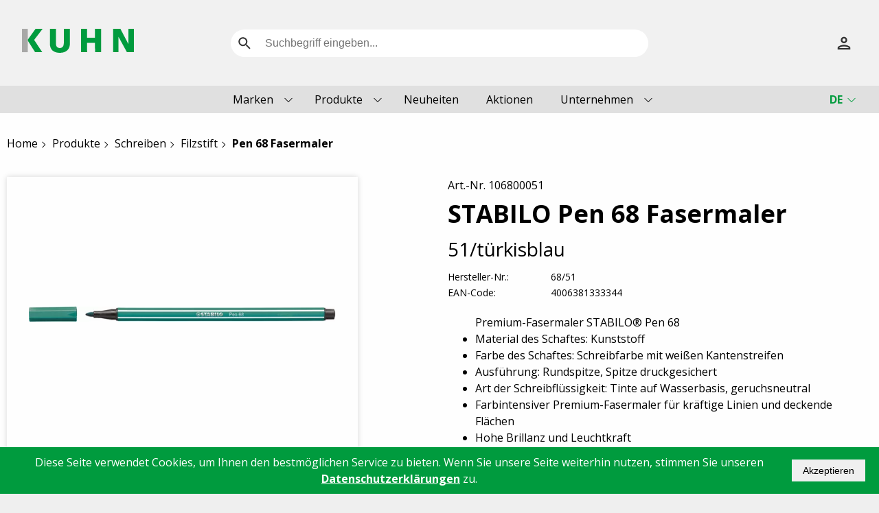

--- FILE ---
content_type: text/html; charset=utf-8
request_url: https://www.hermannkuhn.ch/de/produkte/schreiben/filzstift/Pen-68-Fasermaler-4473.html
body_size: 18617
content:
<!DOCTYPE html>
<html lang="de" class="has-critical">
    <head>
        <title>STABILO Pen 68 Fasermaler - Hermann Kuhn</title>
        <meta charset="utf-8">
        <meta http-equiv="X-UA-Compatible" content="IE=edge,chrome=1">
        <meta name="description" content="Premium-Fasermaler STABILO&#174; Pen 68. Material des Schaftes: Kunststoff. Farbe des Schaftes: Schreibfarbe mit wei&#223;en Kantenstreifen. Ausf&#252;hrung: Rundspi...">
        <!-- Ready for Smartphones and Tablets -->
        <meta name="viewport" content="width=device-width, initial-scale=1.0, maximum-scale=5.0">
        <link rel="canonical" href="https://www.hermannkuhn.ch/de/produkte/schreiben/filzstift/Pen-68-Fasermaler-4473.html">
        <meta property="og:url" content="https://www.hermannkuhn.ch/de/produkte/schreiben/filzstift/Pen-68-Fasermaler-4473.html">
    <meta property="og:type" content="product">
    <meta property="og:title" content="STABILO Pen 68 Fasermaler - Hermann Kuhn">
    <meta property="og:description" content="Premium-Fasermaler STABILO® Pen 68. Material des Schaftes: Kunststoff. Farbe des Schaftes: Schreibfarbe mit weißen Kantenstreifen. Ausführung: Rundspi... Jetzt bestellen!">
    <meta property="og:locale" content="de_CH">
    <meta property="product:price:amount" content="1.8">
    <meta property="product:price:currency" content="CHF">
    <meta property="og:image" content="/CatCache/catcache.3/pictures/4006381333344/4006381333344_SMALL_1.webp">
		<!-- CSS -->
<style>
html{line-height:1.15;-ms-text-size-adjust:100%;-webkit-text-size-adjust:100%}body{margin:0}header,section{display:block}a{background-color:transparent;-webkit-text-decoration-skip:objects}img{border-style:none}svg:not(:root){overflow:hidden}button,input{font-family:sans-serif;font-size:100%;line-height:1.15;margin:0}button,input{overflow:visible}button{text-transform:none}[type=submit],button,html [type=button]{-webkit-appearance:button}[type=button]::-moz-focus-inner,[type=submit]::-moz-focus-inner,button::-moz-focus-inner{border-style:none;padding:0}[type=button]:-moz-focusring,[type=submit]:-moz-focusring,button:-moz-focusring{outline:1px dotted ButtonText}[type=checkbox]{-webkit-box-sizing:border-box;box-sizing:border-box;padding:0}[type=search]{-webkit-appearance:textfield;outline-offset:-2px}[type=search]::-webkit-search-cancel-button,[type=search]::-webkit-search-decoration{-webkit-appearance:none}::-webkit-file-upload-button{-webkit-appearance:button;font:inherit}.section-wrapper{width:100%;padding-left:.66667rem;padding-right:.66667rem}@media only screen and (min-width:800px){.section-wrapper{padding-left:1rem;padding-right:1rem}}.header-wrapper .header-bottom-inner,.header-wrapper .header-top-inner,.offcanvas-menu-wrapper .offcanvas-menu-inner,.section-wrapper .section-inner{max-width:1400px;margin-left:auto;margin-right:auto}h2{margin:0 0 .5em;font-family:"Open Sans",sans-serif;font-weight:400;line-height:1.25;font-size:24px}h4{margin:0 0 .5em;font-family:"Open Sans",sans-serif;font-weight:400;line-height:1.25;font-size:18px}p{margin:0 0 .5em;font-family:"Open Sans",sans-serif;font-weight:400;line-height:24px;font-size:1.4rem}.opc-mini-label{font-size:1.4rem;text-transform:uppercase;color:#000;opacity:.4;margin-bottom:.5em;display:block}[class^=op-icon-]{display:inline-block;width:1em;height:1em;stroke-width:0;stroke:currentColor;fill:currentColor;font-size:1.2em}a{position:relative;text-decoration:none}a:link{color:#009b3e}a:visited{color:#009b3e}.opc-button{display:inline-block;display:-webkit-inline-box;display:-ms-inline-flexbox;display:inline-flex;-webkit-box-align:center;-ms-flex-align:center;align-items:center;-webkit-box-pack:center;-ms-flex-pack:center;justify-content:center;border:none;vertical-align:middle;border:1px solid transparent;padding:0 2.5rem;height:4rem;white-space:nowrap;-o-text-overflow:ellipsis;text-overflow:ellipsis;overflow:hidden;outline:0;font-size:1.4rem}.opc-button svg{margin-right:.5rem;font-size:1.4em;-ms-flex-negative:0;flex-shrink:0}.opc-button[data-op-style=primary]{color:#fff;background:#009b3e;border-radius:4px}.opc-button[data-op-style=secondary-color]{background:0 0;border-color:transparent;color:#313599;border-radius:0}.opc-button[data-op-type=link]{background:0 0;padding-left:.625rem;padding-right:.625rem}.opc-button[data-op-type=link][data-op-style=primary]{color:#009b3e}.opc-button[data-op-type=icon]{position:relative;padding-left:.5rem!important;padding-right:.5rem!important;overflow:visible;text-align:center;vertical-align:middle;-ms-flex-negative:0;flex-shrink:0}.opc-button[data-op-type=icon] svg{margin:0!important;font-size:1.4em;vertical-align:middle}.opc-button[data-op-size=tiny]{font-size:1.2rem;height:2.6rem;padding:0 1rem}.opc-button[data-op-size=tiny][data-op-type=icon]{width:2.6rem}label{display:inline-block;margin-bottom:.5rem}.opc-navigation::after{content:'';width:100%;display:block;clear:both}.opc-navigation ul{list-style:none;margin:0;padding:0;position:relative}.opc-navigation ul::after{content:'';width:100%;display:block;clear:both}.opc-navigation ul li a{display:block;text-decoration:none;color:#000}.opc-navigation .navigation-level-2>li>a{white-space:nowrap}.opc-navigation[data-op-navtype=aside-click] .navigation-level-1>li{margin-bottom:.5rem}.opc-navigation[data-op-navtype=aside-click] .navigation-level-1>li>a{padding:1rem}.opc-navigation[data-op-navtype=aside-click] .navigation-level-2{display:none}.opc-navigation[data-op-navtype=aside-click] .navigation-level-2>li{border-bottom:1px solid rgba(255,255,255,.2)}.opc-navigation[data-op-navtype=aside-click] .navigation-level-2>li>a{padding:.5rem 1rem .5rem 2rem}.opc-navigation[data-op-navtype=simple] a::before{margin-right:.5rem;content:'';width:1em;height:1em;display:inline-block;background-image:url("data:image/svg+xml,%3Csvg xmlns%3D%22http%3A%2F%2Fwww.w3.org%2F2000%2Fsvg%22 xmlns%3Axlink%3D%22http%3A%2F%2Fwww.w3.org%2F1999%2Fxlink%22 viewBox%3D%220 0 32 32%22 version%3D%221.1%22 width%3D%2232%22 height%3D%2232%22 fill%3D%22%23000%22%3E%3Cpath style%3D%22 %22 d%3D%22M 12.96875 4.28125 L 11.53125 5.71875 L 21.8125 16 L 11.53125 26.28125 L 12.96875 27.71875 L 23.96875 16.71875 L 24.65625 16 L 23.96875 15.28125 Z %22%2F%3E%3C%2Fsvg%3E");background-position:center;background-size:100%;background-repeat:no-repeat;opacity:.6}.opc-navigation[data-op-navtype=default][data-op-layout=arrow] .navigation-label{display:none}.opc-navigation[data-op-navtype=default][data-op-layout=arrow] .navigation-level-1{display:-webkit-box;display:-ms-flexbox;display:flex;-webkit-box-pack:start;-ms-flex-pack:start;justify-content:flex-start}.opc-navigation[data-op-navtype=default][data-op-layout=arrow] .navigation-level-1>li{position:relative}.opc-navigation[data-op-navtype=default][data-op-layout=arrow] .navigation-level-1>li>a{padding:8px 20px;color:#000;white-space:nowrap}.opc-search{position:relative;width:100%}.opc-search .search-toggle{position:absolute;right:0;top:0;z-index:3;display:none}.opc-search .opc-search-content .opc-search-query{border:1px solid #ccc;display:-webkit-box;display:-ms-flexbox;display:flex;padding:.5rem}.opc-search .opc-search-content .opc-search-query .search-query{border:none;height:3rem}.opc-search .opc-search-content .opc-search-query .search-btn{background:0 0;border:none;height:3rem;width:4rem;-ms-flex-negative:0;flex-shrink:0;color:#009b3e;display:-webkit-box;display:-ms-flexbox;display:flex;-webkit-box-align:center;-ms-flex-align:center;align-items:center;-webkit-box-pack:center;-ms-flex-pack:center;justify-content:center;font-size:2rem}.opc-search .opc-search-content .opc-search-results{display:none;position:absolute;top:3rem;background:#fff;width:100%;padding:2rem;border:1px solid #ccc;margin-top:-1px;min-height:5rem}.opc-search .opc-search-content .opc-search-results::before{content:'';width:3rem;height:3rem;background:0 0;display:block;border-radius:50%;margin:0 auto;position:absolute;left:50%;top:1rem;margin-left:-1.5rem;border:2px solid transparent;border-top:2px solid #009b3e;-webkit-animation-name:rotater;animation-name:rotater;-webkit-animation-duration:2s;animation-duration:2s;-webkit-animation-iteration-count:infinite;animation-iteration-count:infinite}@-webkit-keyframes rotater{50%{-webkit-transform:rotate(400deg);transform:rotate(400deg)}}@keyframes rotater{50%{-webkit-transform:rotate(400deg);transform:rotate(400deg)}}.opc-search input{width:100%}@keyframes rotater{50%{-webkit-transform:rotate(400deg);transform:rotate(400deg)}}.opc-filter-set .filter-toggle{background:rgba(238,238,238,.8);padding:1rem 2rem;text-align:center;margin-bottom:2rem;display:block}@media only screen and (min-width:800px){.opc-filter-set .filter-toggle{display:none}}.opc-filter .filter-body{margin-top:-1px;background:#fff;border:1px solid #ccc;width:100%}.opc-filter .filter-body .filter-body-search{padding:0}.opc-filter .filter-body .filter-body-search input{border:none;background:rgba(204,204,204,.1);padding:1rem 2rem;width:100%}.opc-filter .filter-body .filter-body-inner{border-top:1px solid #ccc;overflow:hidden;overflow-y:auto;max-height:200px}.opc-filter[data-op-style=dropdown] .filter-body{margin-top:-1px;background:#fff;border:1px solid #ccc;position:absolute;top:100%;left:0;width:100%;display:none}.opc-filter[data-op-style=dropdown] .filter-body .filter-body-search{padding:0}.opc-filter[data-op-style=dropdown] .filter-body .filter-body-search input{border:none;background:rgba(204,204,204,.1)}.select-list{list-style:none;margin:0;padding:0}.select-list li input{position:absolute;opacity:0;visibility:hidden}.select-list li label{display:block;padding:1rem 2rem;display:-webkit-box;display:-ms-flexbox;display:flex;-webkit-box-align:center;-ms-flex-align:center;align-items:center}.select-list li label::before{content:"";display:inline-block;width:1.2em;height:1.2em;background-image:url("data:image/svg+xml,%3Csvg xmlns%3D%22http%3A%2F%2Fwww.w3.org%2F2000%2Fsvg%22 xmlns%3Axlink%3D%22http%3A%2F%2Fwww.w3.org%2F1999%2Fxlink%22 viewBox%3D%220 0 32 32%22 version%3D%221.1%22 width%3D%2232%22 height%3D%2232%22 fill%3D%22%23eee%22%3E%3Cpath style%3D%22 %22 d%3D%22M 28.28125 6.28125 L 11 23.5625 L 3.71875 16.28125 L 2.28125 17.71875 L 10.28125 25.71875 L 11 26.40625 L 11.71875 25.71875 L 29.71875 7.71875 Z %22%2F%3E%3C%2Fsvg%3E");background-size:cover;background-position:center;margin-right:1rem;opacity:1}.opc-language-selection{position:relative}.opc-language-selection[data-op-layout=list] .language-selection-label span{font-weight:700}.opc-language-selection[data-op-layout=list] .language-selection-label::after{margin-left:.5rem;content:''}.opc-language-selection[data-op-layout=list] ul{display:none;background:#333;color:rgba(255,255,255,.8);z-index:90000;position:absolute;top:100%;right:0;list-style:none;margin:0;padding:0}.opc-language-selection[data-op-layout=list] ul li{border-bottom:1px solid rgba(255,255,255,.1)}.opc-language-selection[data-op-layout=list] ul li a{display:block;padding:.5rem 1rem;color:inherit}.opc-language-selection[data-op-layout=list] ul li>span{display:block;padding:.5rem 1rem;color:inherit}@keyframes rotater{50%{-webkit-transform:rotate(400deg);transform:rotate(400deg)}}.opc-manager-session-timeout{display:none}h2{font-size:28px;font-weight:400;line-height:54px;margin-bottom:54px}@media only screen and (min-width:800px){h2{font-size:32px}}@media only screen and (min-width:1024px){h2{font-size:36px}}h4{font-size:24px;font-weight:400;line-height:42px;margin-bottom:42px}@media only screen and (min-width:1024px){h4{font-size:28px}}.article-list-menu .article-list-sort label{display:none}.opc-article-grid-list>li{display:contents}.opc-search{position:relative;width:100%;position:fixed;top:0;left:0;right:0;bottom:0;z-index:20000;visibility:hidden;opacity:0;z-index:-100}.opc-search .search-toggle{position:absolute;right:0;top:0;z-index:3;display:none}.opc-search .opc-search-bg{background:rgba(255,255,255,.98);position:absolute;top:0;left:0;right:0;bottom:0;z-index:1;display:block}.opc-search .opc-search-content{position:absolute;top:0;left:0;right:0;bottom:0;z-index:2;padding:2rem}@media only screen and (min-width:800px){.opc-search{position:relative;width:100%;top:auto;left:auto;right:auto;bottom:auto;background:0 0;visibility:visible;opacity:1;z-index:20000}.opc-search .opc-search-bg{display:none}.opc-search .opc-search-content{position:relative;padding:0}}@media only screen and (min-width:800px){.opc-search .opc-search-content .opc-button[data-op-action=close]{display:none}}.opc-search .opc-search-content .opc-search-query{border:1px solid #ccc;display:-webkit-box;display:-ms-flexbox;display:flex;padding:.5rem 0}.opc-search .opc-search-content .opc-search-query .search-query{border:none;height:3rem;padding-left:1rem;padding-right:1rem}.opc-search .opc-search-content .opc-search-query .search-btn{background:0 0;border:none;height:3rem;width:4rem;-ms-flex-negative:0;flex-shrink:0;color:#009b3e}.opc-search .opc-search-content .opc-search-results{display:none;padding:0;position:relative;top:0}@media only screen and (min-width:800px){.opc-search .opc-search-content .opc-search-results{position:absolute;top:100%}}.opc-search input{width:100%}.article-list-item .article-flags{grid-area:flags}.article-list-item .article-stockinformation{grid-area:stock;justify-self:end;padding-top:16px}.article-list-item .article-top-actions{grid-area:topactions;justify-self:end;display:none}.article-list-item .article-image{grid-area:image;justify-self:center;-ms-flex-item-align:center;align-self:center}.article-list-item .article-bottom-actions{grid-area:actions;justify-self:end;-ms-flex-item-align:end;align-self:end;padding-bottom:16px}.article-list-item .article-list-item-bottom,.article-list-item .article-list-item-main,.article-list-item .article-list-item-top{display:contents}.article-list-item .article-informations{grid-area:informations;font-size:14px;font-weight:400;line-height:14px;padding-bottom:16px}.article-list-item .article-informations>div{margin-bottom:4px}.article-list-item .article-informations .article-list-item-additional-description{display:none}.sidebar-wrapper .opc-navigation ul.navigation-level-3{display:none}.sidebar-wrapper .opc-navigation ul.navigation-level-3>li>a{padding:8px;color:#585858;padding-left:32px}.sidebar-wrapper .opc-navigation ul.navigation-level-3>li>a::before{display:none}.brand-highlight{position:relative}.brand-highlight ul{margin:0;padding:0;list-style:none;background:#f1f1f1}.brand-highlight ul .brand{width:100%;display:grid;grid-template-rows:auto;grid-template-columns:repeat(2,1fr);grid-template-areas:"hero hero" "description description" "brand brand"}@media only screen and (min-width:800px){.brand-highlight ul .brand{grid-template-areas:"hero hero" "description brand"}}.brand-highlight ul .brand .brand-hero{grid-area:hero;max-height:350px}@media only screen and (min-width:800px){.brand-highlight ul .brand .brand-hero{height:350px}}.brand-highlight ul .brand .brand-hero img{width:100%;height:auto;-o-object-fit:cover;object-fit:cover;max-height:100%}.brand-highlight ul .brand .brand-information{display:contents}.brand-highlight ul .brand .brand-information .brand-text{padding:16px;grid-area:description}.brand-highlight ul .brand .brand-information .brand-image{padding:16px;grid-area:brand;-ms-flex-item-align:end;align-self:end;justify-self:end;display:-webkit-box;display:-ms-flexbox;display:flex;-webkit-box-align:end;-ms-flex-align:end;align-items:flex-end}.article-highlight .highlight-item-wrapper .highlight-item{grid-area:article}.article-highlight .highlight-item-wrapper .highlight-information{grid-area:information}.accordion .accordion-tab [data-hk-action=expand]{display:block;margin-left:auto}.opc-filter[data-op-style=dropdown] .filter-body{width:256px}.opc-filter-set .filter-toggle{background-color:transparent;padding:0;margin:0;text-align:left}.modal-dimmer .modal .modal-title{font-weight:700;font-size:16px;grid-area:title}.modal-dimmer .modal .modal-close{grid-area:close}.modal-dimmer .modal .modal-content{grid-area:content}[data-opc-slider]{position:relative;overflow:scroll;overflow-y:hidden;-ms-scroll-snap-type:x;scroll-snap-type:x;display:-webkit-box;display:-ms-flexbox;display:flex;-ms-flex-wrap:nowrap;flex-wrap:nowrap;overflow-x:visible!important;margin-bottom:40px}@media only screen and (min-width:800px){[data-opc-slider]{overflow-x:auto!important}}@media only screen and (max-width:800px){[data-opc-slider]{margin-left:0;margin-right:0;-webkit-column-gap:20px;-moz-column-gap:20px;column-gap:20px}}[data-opc-slider]::-webkit-scrollbar-thumb{background-color:#009b3e;border-radius:2px}[data-opc-slider]::-webkit-scrollbar-track{background-color:#e0e0e0;border-radius:2px}[data-opc-slider]::-webkit-scrollbar{height:4px}[data-opc-slider] .slide-item{display:-webkit-box;display:-ms-flexbox;display:flex;-webkit-box-flex:0;-ms-flex:none;flex:none;width:100%;scroll-snap-align:start}.opc-scroll-slider{position:relative}.opc-scroll-slider .opc-scroll-slider-controls [data-snap-slider-goto=next],.opc-scroll-slider .opc-scroll-slider-controls [data-snap-slider-goto=prev]{position:absolute;z-index:10;-webkit-box-shadow:none;box-shadow:none;background:#009b3e;border-radius:0;width:auto;height:auto;padding:12px;opacity:1}@media only screen and (min-width:800px){.opc-scroll-slider .opc-scroll-slider-controls [data-snap-slider-goto=next],.opc-scroll-slider .opc-scroll-slider-controls [data-snap-slider-goto=prev]{opacity:.2}}.opc-scroll-slider .opc-scroll-slider-controls [data-snap-slider-goto=next]::before,.opc-scroll-slider .opc-scroll-slider-controls [data-snap-slider-goto=prev]::before{display:block;-webkit-transform:scale(1);transform:scale(1);content:"";width:30px;height:30px;display:block;background-repeat:no-repeat}.opc-scroll-slider .opc-scroll-slider-controls [data-snap-slider-goto=prev]{top:50%;left:0;-webkit-transform:translateY(-50%);transform:translateY(-50%)}.opc-scroll-slider .opc-scroll-slider-controls [data-snap-slider-goto=prev]::before{background-image:url("data:image/svg+xml,%3Csvg xmlns%3D%22http%3A%2F%2Fwww.w3.org%2F2000%2Fsvg%22 xmlns%3Axlink%3D%22http%3A%2F%2Fwww.w3.org%2F1999%2Fxlink%22 viewBox%3D%220 0 32 32%22 version%3D%221.1%22 width%3D%2232%22 height%3D%2232%22 fill%3D%22%23fff%22%3E%3Cpath d%3D%22M19.031 4.281l-11 11-0.688 0.719 0.688 0.719 11 11 1.438-1.438-10.281-10.281 10.281-10.281z%22%3E%3C%2Fpath%3E%3C%2Fsvg%3E")}.opc-scroll-slider .opc-scroll-slider-controls [data-snap-slider-goto=next]{top:50%;right:0;-webkit-transform:translateY(-50%);transform:translateY(-50%)}.opc-scroll-slider .opc-scroll-slider-controls [data-snap-slider-goto=next]::before{background-image:url("data:image/svg+xml,%3Csvg xmlns%3D%22http%3A%2F%2Fwww.w3.org%2F2000%2Fsvg%22 xmlns%3Axlink%3D%22http%3A%2F%2Fwww.w3.org%2F1999%2Fxlink%22 viewBox%3D%220 0 32 32%22 version%3D%221.1%22 width%3D%2232%22 height%3D%2232%22 fill%3D%22%23fff%22%3E%3Cpath style%3D%22 %22 d%3D%22M 12.96875 4.28125 L 11.53125 5.71875 L 21.8125 16 L 11.53125 26.28125 L 12.96875 27.71875 L 23.96875 16.71875 L 24.65625 16 L 23.96875 15.28125 Z %22%2F%3E%3C%2Fsvg%3E")}.header-wrapper{width:100%;background:#f1f1f1;z-index:11}.header-wrapper .header-bottom,.header-wrapper .header-top{padding-left:16px;padding-right:16px}@media only screen and (min-width:800px){.header-wrapper .header-bottom,.header-wrapper .header-top{padding-left:32px;padding-right:32px}}.header-wrapper .header-top{background:#f1f1f1;padding-top:16px;padding-bottom:16px}@media only screen and (min-width:800px){.header-wrapper .header-top{padding-top:28px;padding-bottom:28px}}@media only screen and (min-width:1024px){.header-wrapper .header-top{padding-top:42px;padding-bottom:42px}}.header-wrapper .header-top .header-top-inner{display:grid;-webkit-box-align:center;-ms-flex-align:center;align-items:center;grid-template-columns:50% 50%;grid-template-areas:"logo actions"}@media only screen and (min-width:1024px){.header-wrapper .header-top .header-top-inner{grid-template-columns:25% 50% 25%;grid-template-areas:"logo search actions"}}.header-wrapper .header-top .header-top-inner .brand-logo-wrapper{grid-area:logo}.header-wrapper .header-top .header-top-inner .brand-logo-wrapper img{max-width:103px}@media only screen and (min-width:800px){.header-wrapper .header-top .header-top-inner .brand-logo-wrapper img{max-width:100%}}.header-wrapper .header-top .header-top-inner .directsearch-wrapper{grid-area:search;display:none}.header-wrapper .header-top .header-top-inner .directsearch-wrapper .search-btn{-webkit-box-ordinal-group:2;-ms-flex-order:1;order:1;color:#333}.header-wrapper .header-top .header-top-inner .directsearch-wrapper .search-query{-webkit-box-ordinal-group:3;-ms-flex-order:2;order:2}.header-wrapper .header-top .header-top-inner .directsearch-wrapper .opc-search-query{border-radius:50px;background:#fff;border:none}.header-wrapper .header-top .header-top-inner .directsearch-wrapper .opc-search-query input{border-radius:50px;font-size:16px}@media only screen and (min-width:1024px){.header-wrapper .header-top .header-top-inner .directsearch-wrapper{display:block}}.header-wrapper .header-top .header-top-inner .header-actions-wrapper{grid-area:actions;display:-webkit-box;display:-ms-flexbox;display:flex;-webkit-box-pack:end;-ms-flex-pack:end;justify-content:flex-end}.header-wrapper .header-top .header-top-inner .header-actions-wrapper a,.header-wrapper .header-top .header-top-inner .header-actions-wrapper button{color:#333;border:none}.header-wrapper .header-top .header-top-inner .header-actions-wrapper .opc-login{position:relative;padding:0 .5rem;margin-left:.5rem}.header-wrapper .header-top .header-top-inner .header-actions-wrapper .opc-login>svg{font-size:28px;margin-right:0}.header-wrapper .header-top .header-top-inner .header-actions-wrapper .search-toggle{display:block;padding:0 .5rem;margin-left:.5rem;background-color:transparent}.header-wrapper .header-top .header-top-inner .header-actions-wrapper .search-toggle svg{font-size:28px;margin-right:0}@media only screen and (min-width:1024px){.header-wrapper .header-top .header-top-inner .header-actions-wrapper .search-toggle{display:none}}.header-wrapper .header-bottom{background:#e0e0e0}.header-wrapper .header-bottom .header-bottom-inner{display:grid;-webkit-box-align:center;-ms-flex-align:center;align-items:center;grid-template-columns:50% 50%;grid-template-areas:"offcanvas language"}@media only screen and (min-width:800px){.header-wrapper .header-bottom .header-bottom-inner{grid-template-columns:25% 50% 25%;grid-template-areas:"offcanvas navigation language"}}.header-wrapper .header-bottom .offcanvas-menu-trigger-wrapper{grid-area:offcanvas}.header-wrapper .header-bottom .main-nav-wrapper{grid-area:navigation;display:none;-webkit-box-pack:center;-ms-flex-pack:center;justify-content:center}@media only screen and (min-width:800px){.header-wrapper .header-bottom .main-nav-wrapper{display:-webkit-box;display:-ms-flexbox;display:flex}}.header-wrapper .header-bottom .language-selection-wrapper{grid-area:language;display:-webkit-box;display:-ms-flexbox;display:flex;-webkit-box-pack:end;-ms-flex-pack:end;justify-content:flex-end;-webkit-box-align:center;-ms-flex-align:center;align-items:center}.header-wrapper .header-bottom .language-selection-wrapper .language-selection-label{display:-webkit-box;display:-ms-flexbox;display:flex;-webkit-box-align:center;-ms-flex-align:center;align-items:center}.header-wrapper .header-bottom .language-selection-wrapper .language-selection-label span{color:#009b3e;font-size:12px;line-height:12px}@media only screen and (min-width:800px){.header-wrapper .header-bottom .language-selection-wrapper .language-selection-label span{font-size:16px;line-height:24px}}.header-wrapper .header-bottom .language-selection-wrapper .language-selection-label::after{display:none}@media only screen and (min-width:1024px){.header-wrapper .header-bottom .language-selection-wrapper .language-selection-label::after{display:block;background:url("data:image/svg+xml,%3Csvg xmlns%3D%22http%3A%2F%2Fwww.w3.org%2F2000%2Fsvg%22 xmlns%3Axlink%3D%22http%3A%2F%2Fwww.w3.org%2F1999%2Fxlink%22 viewBox%3D%220 0 32 32%22 version%3D%221.1%22 width%3D%2232%22 height%3D%2232%22 fill%3D%22%23009B3E%22%3E%3Cpath style%3D%22 %22 d%3D%22M 4.21875 10.78125 L 2.78125 12.21875 L 15.28125 24.71875 L 16 25.40625 L 16.71875 24.71875 L 29.21875 12.21875 L 27.78125 10.78125 L 16 22.5625 Z %22%2F%3E%3C%2Fsvg%3E");background-position:center;background-size:14px;background-repeat:no-repeat;width:1.6rem;height:1.6rem}}.header-wrapper .header-bottom .language-selection-wrapper .opc-language-selection[data-op-layout=list] ul{background:#333;color:#fff;top:calc(100% + 8px)}.header-wrapper .offcanvas-menu-trigger{margin-right:1rem;border:none;padding:9px;background:0 0;display:block;-webkit-box-ordinal-group:2;-ms-flex-order:1;order:1}@media only screen and (min-width:800px){.header-wrapper .offcanvas-menu-trigger{padding:14px}}.header-wrapper .offcanvas-menu-trigger span{position:relative;margin-top:4px;margin-bottom:4px}.header-wrapper .offcanvas-menu-trigger span,.header-wrapper .offcanvas-menu-trigger span::after,.header-wrapper .offcanvas-menu-trigger span::before{display:block;width:15px;height:2px;background-color:#000;outline:1px solid transparent}.header-wrapper .offcanvas-menu-trigger span::after,.header-wrapper .offcanvas-menu-trigger span::before{position:absolute;content:""}.header-wrapper .offcanvas-menu-trigger span::before{top:-4px}.header-wrapper .offcanvas-menu-trigger span::after{top:4px}@media only screen and (min-width:800px){.header-wrapper .offcanvas-menu-trigger span{position:relative;margin-top:5px;margin-bottom:5px}.header-wrapper .offcanvas-menu-trigger span,.header-wrapper .offcanvas-menu-trigger span::after,.header-wrapper .offcanvas-menu-trigger span::before{display:block;width:18px;height:2px;background-color:#000;outline:1px solid transparent}.header-wrapper .offcanvas-menu-trigger span::after,.header-wrapper .offcanvas-menu-trigger span::before{position:absolute;content:""}.header-wrapper .offcanvas-menu-trigger span::before{top:-5px}.header-wrapper .offcanvas-menu-trigger span::after{top:5px}}@media only screen and (min-width:1024px){.header-wrapper .offcanvas-menu-trigger{display:none}}@supports ((position:-webkit-sticky) or (position:sticky)){.header-wrapper[data-op-sticky=true]{position:-webkit-sticky;position:sticky;top:0;width:100%}}.main-nav-wrapper .opc-navigation[data-op-navtype=default][data-op-layout=arrow] .navigation-level-1>li a{position:relative;font-size:16px;line-height:24px}.main-nav-wrapper .opc-navigation[data-op-navtype=default][data-op-layout=arrow] .navigation-level-1>li a::after{position:absolute;display:block;content:'';width:100%;height:3px;bottom:0;left:0;background-color:transparent}.offcanvas-menu-wrapper{position:fixed;top:0;left:0;bottom:0;background:#333;overflow-x:hidden;overflow-y:auto;width:100%;left:-100%}.offcanvas-menu-wrapper .offcanvas-menu-inner{display:-webkit-box;display:-ms-flexbox;display:flex;height:100%;-webkit-box-orient:vertical;-webkit-box-direction:normal;-ms-flex-direction:column;flex-direction:column}.offcanvas-menu-wrapper .offcanvas-menu-inner .opc-mini-label{padding:1rem 2rem 0;margin-bottom:.5rem;color:#fff;margin-top:2rem;font-size:1.2rem;font-weight:400}.offcanvas-menu-wrapper .offcanvas-menu-inner .opc-mini-label:first-child{margin-top:0}.offcanvas-menu-wrapper .offcanvas-menu-head{display:-webkit-box;display:-ms-flexbox;display:flex;-webkit-box-pack:justify;-ms-flex-pack:justify;justify-content:space-between;-webkit-box-align:center;-ms-flex-align:center;align-items:center;padding:2rem 2rem 3rem;-ms-flex-negative:0;flex-shrink:0}.offcanvas-menu-wrapper .offcanvas-menu-head .offcanvas-brand{width:100%}.offcanvas-menu-wrapper .offcanvas-menu-head .offcanvas-brand a{display:block}.offcanvas-menu-wrapper .offcanvas-menu-head .offcanvas-brand img{width:100%;max-width:18rem}.offcanvas-menu-wrapper .offcanvas-menu-head .offcanvas-menu-close{background:0 0;color:#fff;padding:0}.offcanvas-menu-wrapper .offcanvas-menu-head .offcanvas-menu-close svg{margin:0;font-size:3.6rem}.offcanvas-menu-wrapper .offcanvas-group{margin-bottom:2rem;color:#fff}.offcanvas-menu-wrapper .offcanvas-item a{display:block;color:rgba(255,255,255,.8);padding:2rem}.offcanvas-menu-wrapper .opc-navigation{color:#fff}.offcanvas-menu-wrapper .opc-navigation a{color:rgba(255,255,255,.8)}.offcanvas-menu-wrapper .opc-navigation[data-op-navtype=aside-click] .has-children{position:relative}.offcanvas-menu-wrapper .opc-navigation[data-op-navtype=aside-click] .has-children .navigation-toggler{z-index:2;top:1.5rem;right:2rem;width:3rem;height:3rem;position:absolute;display:block;background:rgba(0,0,0,.4);border-radius:.5rem}.offcanvas-menu-wrapper .opc-navigation[data-op-navtype=aside-click] .has-children .navigation-toggler::before{content:'';background:0 0;position:absolute;right:-2rem;top:-1.5rem;bottom:-1.5rem;left:-1.5rem}.offcanvas-menu-wrapper .opc-navigation[data-op-navtype=aside-click] .has-children .navigation-toggler::after{content:'';position:absolute;right:.5rem;top:.5rem;width:2rem;height:2rem;display:block;background-image:url("data:image/svg+xml,%3Csvg xmlns%3D%22http%3A%2F%2Fwww.w3.org%2F2000%2Fsvg%22 xmlns%3Axlink%3D%22http%3A%2F%2Fwww.w3.org%2F1999%2Fxlink%22 viewBox%3D%220 0 32 32%22 version%3D%221.1%22 width%3D%2232%22 height%3D%2232%22 fill%3D%22%23fff%22%3E%3Cpath style%3D%22 %22 d%3D%22M 4.21875 10.78125 L 2.78125 12.21875 L 15.28125 24.71875 L 16 25.40625 L 16.71875 24.71875 L 29.21875 12.21875 L 27.78125 10.78125 L 16 22.5625 Z %22%2F%3E%3C%2Fsvg%3E");background-position:center;background-size:100%;background-repeat:no-repeat}.offcanvas-menu-wrapper .opc-navigation[data-op-navtype=aside-click] .navigation-level-1>li{margin-bottom:0}.offcanvas-menu-wrapper .opc-navigation[data-op-navtype=aside-click] .navigation-level-1>li>a{padding:2rem;font-weight:600}.offcanvas-menu-wrapper .opc-navigation[data-op-navtype=aside-click] .navigation-level-2{display:none}.offcanvas-menu-wrapper .opc-navigation[data-op-navtype=aside-click] .navigation-level-2>li{border-bottom:none}.offcanvas-menu-wrapper .opc-navigation[data-op-navtype=aside-click] .navigation-level-2>li>a{padding:2rem}body,html{margin:0;padding:0;max-width:100%}html{font-size:10px;max-width:100%;overflow-x:hidden;overflow-y:scroll}@keyframes rotater{50%{-webkit-transform:rotate(400deg);transform:rotate(400deg)}}body{font-size:16px;font-family:"Open Sans",sans-serif;font-weight:400;line-height:24px;background:#efefef;max-width:100%;display:-webkit-box;display:-ms-flexbox;display:flex;-webkit-box-orient:vertical;-webkit-box-direction:normal;-ms-flex-direction:column;flex-direction:column;height:100%}.viewport{display:-webkit-box;display:-ms-flexbox;display:flex;-webkit-box-orient:vertical;-webkit-box-direction:normal;-ms-flex-direction:column;flex-direction:column;min-height:100vh}.content{background:#fff;-webkit-box-flex:1;-ms-flex-positive:1;flex-grow:1;-webkit-animation:fadeInAnimation ease 1s;animation:fadeInAnimation ease 1s;-webkit-animation-iteration-count:1;animation-iteration-count:1;-webkit-animation-fill-mode:forwards;animation-fill-mode:forwards}.content::after{content:'';width:100%;display:block;clear:both}.content-grid{display:grid;grid-template-rows:auto;grid-template-columns:repeat(4,1fr);gap:16px}@media only screen and (min-width:800px){.content-grid{grid-template-columns:repeat(8,1fr);gap:32px 16px}}@media only screen and (min-width:1024px){.content-grid{grid-template-columns:repeat(12,1fr);gap:32px 24px}}.content-grid[data-hk-grid=brands] .brands-staticcontent{grid-area:brands}.content-grid[data-hk-grid=start]{grid-template-areas:"brand brand brand brand" "content content content content"}@media only screen and (min-width:800px){.content-grid[data-hk-grid=start]{grid-template-areas:"brand brand brand brand brand brand brand brand" "content content content content content content content content"}}@media only screen and (min-width:1024px){.content-grid[data-hk-grid=start]{grid-template-areas:"brand brand brand brand brand brand brand brand brand brand brand brand" "sidebar sidebar sidebar content content content content content content content content content"}}.content-grid .sidebar-wrapper{grid-area:sidebar;display:none}.content-grid .content-wrapper{grid-area:content}.content-grid .brand-highlight-wrapper{grid-area:brand}@-webkit-keyframes fadeInAnimation{0%{opacity:0}100%{opacity:1}}@keyframes fadeInAnimation{0%{opacity:0}100%{opacity:1}}button{color:#000}footer .footer-col-categories h2 [data-hk-action=expand],footer .footer-col-legal h2 [data-hk-action=expand],footer .footer-col-services h2 [data-hk-action=expand]{color:#000}@media only screen and (min-width:1024px){footer .footer-col-categories h2 [data-hk-action=expand],footer .footer-col-legal h2 [data-hk-action=expand],footer .footer-col-services h2 [data-hk-action=expand]{display:none!important}}footer .footer-col-categories{grid-area:categories}footer .footer-col-services{grid-area:services}footer .footer-col-legal{grid-area:legal;border-bottom:1px solid #333}footer .footer-col-contact{grid-area:contact;margin-top:64px}footer .footer-col-navigations{grid-area:navigations;display:contents}@media only screen and (min-width:800px){footer .footer-col-navigations{display:-webkit-box;display:-ms-flexbox;display:flex;-webkit-box-orient:vertical;-webkit-box-direction:normal;-ms-flex-direction:column;flex-direction:column}}@media only screen and (min-width:1024px){footer .footer-col-navigations{display:contents}}.section-wrapper{max-width:100%;overflow:hidden;padding-top:16px;padding-bottom:16px}@media only screen and (min-width:800px){.section-wrapper{padding-top:32px;padding-bottom:32px}}.section-wrapper .section-inner::after{content:'';width:100%;display:block;clear:both}.page-details .article-image{grid-area:image}.page-details .article-informations{grid-area:informations;overflow:hidden;position:relative}.page-details .article-actions{grid-area:actions;-ms-flex-item-align:end;align-self:end}.page-details .article-basket-actions{grid-area:basketActions;-ms-flex-item-align:end;align-self:end;justify-self:end}.page-details .article-specs{grid-area:specs}.page-details .article-connected-1{grid-area:connected-1}.page-details .article-connected-2{grid-area:connected-2}.page-details .article-connected-3{grid-area:connected-3}*{-webkit-box-sizing:border-box;box-sizing:border-box}
</style>
<link href="/webportal/config/layout/styles.css?v=20260123073356" rel="preload" as="style" onload="this.rel='stylesheet';this.onload=null;document.querySelector('html').classList.remove('has-critical');">
<noscript>
	<link rel="stylesheet" href="/webportal/config/layout/styles.css?v=v=20260123073356">
</noscript>
<!-- END CSS -->
<!-- PRELOAD -->

<!-- END PRELOAD -->
<!-- Google Tag Manager -->
<script>(function(w,d,s,l,i){w[l]=w[l]||[];w[l].push({'gtm.start':
new Date().getTime(),event:'gtm.js'});var f=d.getElementsByTagName(s)[0],
j=d.createElement(s),dl=l!='dataLayer'?'&l='+l:'';j.async=true;j.src=
'https://www.googletagmanager.com/gtm.js?id='+i+dl;f.parentNode.insertBefore(j,f);
})(window,document,'script','dataLayer','GTM-N87WFZQ');</script>
<!-- End Google Tag Manager -->

<!-- Google Tag Manager (noscript) -->
<noscript><iframe src="https://www.googletagmanager.com/ns.html?id=GTM-N87WFZQ"
height="0" width="0" style="display:none;visibility:hidden"></iframe></noscript>
<!-- End Google Tag Manager (noscript) -->
		<!-- multilanguage/multiparams-->

	<script type="module">const projectDeliveryMessages = {
	messageDeliveryTypeGeneral: {code: '1-6-6226', text: 'Versandart wurde ge&#228;ndert', wait: '5'}
};

const projectPaymentMessages = {
	messagePaymentTypeCreditCard: {code: '1-6-6227', text: 'Zahlungsart Kreditkarte', wait: '5'},
	messagePaymentTypeInvoice: {code: '1-6-6227', text: 'Rechnung', wait: '5'},
	messagePaymentTypeInAdvance: {code: '1-6-6227', text: 'Vorauskasse', wait: '5'},
	messagePaymentTypeOnDelivery: {code: '1-6-6227', text: 'Zahlungsart Nachnahme', wait: '5'},
	messagePaymentTypeGeneral: {code: '1-6-6227', text: 'Zahlungsart wurde ge&#228;ndert', wait: '5'}
};

const projectArticleMessages = {
	messageEmpty: {code: '1-6-6210', text: 'Keine Artikel gefunden!', wait: '5'}
};

const projectAccountMessages = {
	messageDelete: {code: '1-6-6200', text: 'Adresse wirklich löschen?', wait: '5'},
	messageChangeSuccess: {code: '1-6-6200', text: 'Die Adresse wurde erfolgreich geändert.', wait: '5'},
	messageDeleteContact: {code: '1-6-6300', text: 'Kontaktpersonen wirklich löschen?', wait: '5'}
};

const projectCheckoutMessages = {
	missingTerms: {code: '3-6-6230', text: 'Bitte akzeptieren Sie die allgemeinen Geschäftsbedingungen.', wait: '5'},
	loadingCheckoutTitle: {code: '1-6-6260', text: 'Bald geschafft!', wait: '5'},
	loadingCheckoutText: {code: '1-6-6261', text: 'Die Bestellung wird ausgeführt. Dies kann einen kurzen Augenblick dauern!', wait: '5'}
};

const projectHtmlErrorCodeMessages = {
	htmlErrorGeneral: {code: '3-6-6000', text: 'Hier stimmt was nicht!', wait: '5'},
	htmlError401: {code: '3-6-6000', text: 'Die Anfrage kann nicht ohne gültige Authentifizierung durchgeführt werden.', wait: '5'},
	htmlError403: {code: '3-6-6000', text: 'Die Anfrage wurde mangels Berechtigung des Clients nicht ausgeführt.', wait: '5'},
	htmlError404: {code: '3-6-6000', text: 'Die angeforderte Seite existiert nicht.', wait: '5'},
	htmlError413: {code: '3-6-6000', text: 'Die Datei ist zu gross.', wait: '5'},
	htmlError415: {code: '3-6-6000', text: 'Der Medientyp wird nicht unterstützt.', wait: '5'},
	htmlError422: {code: '3-6-6000', text: 'Die angeforderte Seite kann nicht korrekt dargestellt werden.', wait: '5'},
	htmlError500: {code: '3-6-6000', text: 'Interner Serverfehler', wait: '5'},
	htmlError503: {code: '3-6-6000', text: 'Der Server steht temporär nicht zur Verfügung.', wait: '5'}
};

const opaccNewsMessages = {
	newsDelete: {code: '1-6-6290', text: 'Möchten Sie diese Kachel wirklich entfernen?', wait: '5'}
};

const articleStockInformation = {
	onstock: {code: '1-6-6000', text: 'ab Lager lieferbar', wait: '5'},
	lowstock: {code: '1-6-6000', text: 'Teillieferung', wait: '5'},
	nostock: {code: '1-6-6000', text: 'mehr als 10 Tage Lieferfrist', wait: '5'}
};

if (!window.opacc) {
	window.opacc = {};
}

window.opacc.projectDeliveryMessages = projectDeliveryMessages;
window.opacc.projectPaymentMessages = projectPaymentMessages;
window.opacc.projectArticleMessages = projectArticleMessages;
window.opacc.projectAccountMessages = projectAccountMessages;
window.opacc.projectCheckoutMessages = projectCheckoutMessages;
window.opacc.projectHtmlErrorCodeMessages = projectHtmlErrorCodeMessages;
window.opaccNewsMessages = opaccNewsMessages;
window.opacc.articleStockInformation = articleStockInformation;</script>
	<script type="module">/* eslint-disable */
const pwdPattern = {
	numberPattern: '(?=.*\\d)',
	upperPattern: '(?=.*[A-Z])',
	minLengthPattern: '9',
	maxLengthPattern: '25',
	allowedCharacterPattern: '[\\w+\\-.!?;:$#%äöüÄÖÜ]',
	regex: '^(?=.*\\d)(?=.*[A-Z])[\\w+\\-.!?;:$#%äöüÄÖÜ]{9,25}$'
};

if (!window.opacc) {
	window.opacc = {};
}

window.opacc.pwdPattern = pwdPattern;</script>

<!-- end multilanguage/multiparams-->

<!-- library -->




<script src="https://cdn10.opacc.net/was/v24.2/dist/script/opacc.media.js" type="module"></script>
    <script src="/webportal/config/layout/themes/project/js/dist/hk.image-gallery.js" type="module"></script>
    <script src="/webportal/config/layout/themes/project/js/dist/hk.art-info.js" type="module"></script>
    <script src="/webportal/config/layout/themes/project/js/dist/hk.article-variations.js" type="module"></script>
    <script src="/webportal/config/layout/themes/project/js/dist/hk.manager.js" type="module"></script>
    <script src="https://cdn10.opacc.net/was/v24.2/dist/script/opacc.form.js" type="module"></script>
    <script src="https://cdn10.opacc.net/was/v24.2/dist/script/opacc.verification.js" type="module"></script>
    <script src="/webportal/config/layout/themes/project/js/dist/project.js" type="module"></script>
    <script src="https://cdn10.opacc.net/was/v24.2/dist/script/opacc.directsearchsuggest.js" type="module"></script>
    <script src="/webportal/config/layout/themes/project/js/dist/hk.navigation.js" type="module"></script>
    <script src="https://cdn10.opacc.net/was/v24.2/dist/script/opacc.general.js" type="module"></script>
    <script>
    const systemFormErrorMessages = {
	messageValueMissing: { code: '3-6-6360', text: 'Bitte füllen Sie dieses Feld aus.', wait: '5'},
	messageValueMissingSelect: { code: '3-6-6360', text: 'Bitte treffen Sie eine Auswahl.', wait: '5'},
	messageValueMissingSelectMulti: { code: '3-6-6360', text: 'Bitte wählen Sie mindestens einen Wert aus.', wait: '5'},
	messageTypeMismatchEmail: { code: '3-6-6360', text: 'Bitte geben Sie eine E-mail-Adresse ein.', wait: '5'},
	messageTypeMismatchURL: { code: '3-6-6360', text: 'Bitte geben Sie eine URL ein.', wait: '5'},
	messageTooShort: { code: '3-6-6360', text: 'Der eingegebene Text ist zu kurz. Bitte verlängern Sie diesen Text auf {minLength} Zeichen oder mehr. Sie verwenden derzeit {length} Zeichen.', wait: '5'},
	messageTooLong: { code: '3-6-6360', text: 'Der eingegebene Text ist zu lang. Bitte kürzen Sie diesen Text auf nicht mehr als {maxLength} Zeichen. Sie verwenden derzeit {length} Zeichen.', wait: '5'},
	messagePatternMismatch: { code: '3-6-6360', text: 'Bitte passen Sie das gewünschte Format an.', wait: '5'},
	messageBadInput: { code: '3-6-6360', text: 'Bitte geben Sie eine Nummer ein.', wait: '5'},
	messageStepMismatch: { code: '2-6-6360', text: 'Bitte geben Sie einen gültigen Wert ein (Vielfaches von {step}).', wait: '5'},
	messageToMuchDec: { code: '2-6-6360', text: 'Unzulässiger Wert eingegeben. Ihre Eingabe wurde auf {newValue} angepasst.', wait: '5'},
	messageStepAdjust: { code: '2-6-6360', text: 'Unzulässiger Wert eingegeben. Sie können nur ein Vielfaches von {step} eingeben. Die Menge wurde von {currentValue} auf {newValue} angepasst.', wait: '5'},
	messageRangeOverflow: { code: '2-6-6360', text: 'Bitte wählen Sie einen Wert, der nicht grösser als {max} ist.', wait: '5'},
	messageRangeUnderflow: { code: '2-6-6360', text: 'Bitte wählen Sie einen Wert, der nicht kleiner als {min} ist.', wait: '5'},
	messageGeneric: { code: '3-6-6360', text: 'Der Wert, den Sie für dieses Feld eingegeben haben, ist ungültig.', wait: '5'},
	messageUnequal: { code: '3-6-6360', text: 'Die Eingaben stimmen nicht überein.', wait: '5'}
};

const systemAutocompleteMessages = {
	messageNoValueFound: { code: '1-6-6290', text: 'Keine Treffer gefunden!', wait: '5'}
};

const systemPasswordPattern = {
	numberPattern: '(?=.*\\d)',
	upperPattern: '(?=.*[A-Z])',
	minLengthPattern: '9',
	maxLengthPattern: '25',
	allowedCharacterPattern: '[\\w+\\-.!?;:$#%äöüÄÖÜ]',
	regex: '^(?=.*\\d)(?=.*[A-Z])[\\w+\\-.!?;:$#%äöüÄÖÜ]{9,25}$'
};

if (!window.opacc) {
	window.opacc = {};
}

window.opacc.pwdPattern = systemPasswordPattern;
window.opacc.systemFormErrorMessages = systemFormErrorMessages;
window.opacc.systemAutocompleteMessages = systemAutocompleteMessages;

    const systemDirectSearchSuggestMessages = {
	messageTooShort: { code: '1-6-6260', text: 'Für eine Suche sind mind. %1 Zeichen notwendig', wait: '5' },
	messageResultEmpty: { code: '1-6-6260', text: 'Keine Treffer gefunden!', wait: '5' },
	messageDangerousString: { code: '1-6-6260', text: 'Ungültiges Zeichen <.', wait: '5' },
	messageDisallowedCharacter: { code: '1-6-6260', text: 'Ungültiges Zeichen: %1', wait: '5' }
};

const systemDirectSearchSuggestDefaultSearchTermModifier = {
	disallowedCharacters: ""
};

if (!window.opacc) {
	window.opacc = {};
}

if (!window.opacc.systemDirectSearchSuggestDefaultSearchTermModifier) {
	window.opacc.systemDirectSearchSuggestDefaultSearchTermModifier = {};
}

window.opacc.systemDirectSearchSuggestMessages = systemDirectSearchSuggestMessages;
window.opacc.systemDirectSearchSuggestDefaultSearchTermModifier = systemDirectSearchSuggestDefaultSearchTermModifier;
    const systemGeneralMessages = {
	messageOk: { code: '1-6-6290', text: 'Ja', wait: '5'},
	messageCancel: { code: '1-6-6290', text: 'Nein', wait: '5'},
	messageChange: { code: '1-6-6290', text: 'Auswahl wurde geändert', wait: '5'},
	messageDefault: {code: '1-6-0000', text: '', wait: '5'},
    messageDefaultInfo: {code: '1-6-0000', text: '', wait: '5'},
    messageDefaultWarning: {code: '2-6-0000', text: '', wait: '5'},
    messageDefaultError: {code: '3-6-0000', text: '', wait: '5'},
    messageDefaultDebug: {code: '4-6-0000', text: '', wait: '0'}
};

if (!window.opacc) {
	window.opacc = {};
}

window.opacc.systemGeneralMessages = systemGeneralMessages;

    </script>
<!-- end library -->

<!-- END JS -->
    </head>
    <body>
		<div class="opc-pageloader"></div>
        <!-- Google Tag Manager (noscript) -->
<noscript><iframe src="https://www.googletagmanager.com/ns.html?id=GTM-N87WFZQ"
height="0" width="0" style="display:none;visibility:hidden"></iframe></noscript>
<!-- End Google Tag Manager (noscript) -->
        <!-- svg-sprite -->

        <!-- end svg-sprite -->
        <!-- viewport -->
        <div class="viewport">
            <!-- header -->


  



<div class="opc-manager-cookie" data-op-crypt1="024Cc/5gAACH+3HM+xGC+B6xA==IJmiwi+QfJ+CiojN9CZQj+Khy2xvg7a0MpktM+DSAEM=" data-op-crypt2="024mlB5CH4xppX324cuNouwkA==A3ee38xhquqBz16paFGyUpgVB5ZDoUp6b6MVoaQzacw="></div>



<header class="header-wrapper" data-op-sticky="true" data-op-sticky-direction="up">
  <div class="header-top">
    <div class="header-top-inner">
      <div class="brand-logo-wrapper">
        <a href="/de/start.htm">
          <img src="/webportal/config/layout/themes/project/assets/img/logo-hermann-kuhn.svg?v=" id="brand-logo" alt="Brand Logo" title="Hermann Kuhn AG">
        </a>
      </div>
      <div class="directsearch-wrapper">
            <div class="opc-search" data-op-style="">
        <form action="/de/search/Section1.htm" method="get" name="opc-search-form" novalidate>
            <button class="search-toggle opc-button" data-op-style="primary" data-op-type="link" type="submit" aria-label="toggle search">
                <svg class="op-icon-search">
                    <use xmlns:xlink="http://www.w3.org/1999/xlink" xlink:href="/webportal/config/layout/themes/project/assets/svg/svgsprite.svg#op-icon-search"></use>
                </svg>
            </button>
            <div class="opc-search-bg"></div>
            <div class="opc-search-content">
                <button class="opc-button" data-op-type="link" data-op-action="close">
                    <span></span>
                    <svg class="op-icon-cross">
                        <use xmlns:xlink="http://www.w3.org/1999/xlink" xlink:href="/webportal/config/layout/themes/project/assets/svg/svgsprite.svg#op-icon-cross"></use>
                    </svg>
                </button>
                <div class="opc-search-query">
                    <input class="search-query" type="search" placeholder="Suchbegriff eingeben..." name="f-directsearchsuggest-input" data-op-minlength="3" autocomplete="off" data-urlParam="query" >
                    <button class="search-btn" type="submit" aria-label="search">
                        <svg class="op-icon-search">
                            <use xmlns:xlink="http://www.w3.org/1999/xlink" xlink:href="/webportal/config/layout/themes/project/assets/svg/svgsprite.svg#op-icon-search"></use>
                        </svg>
                    </button>
                </div>
                <div class="opc-search-results"></div>
            </div>
        </form>
    </div>

      </div>
      <div class="header-actions-wrapper">
        <button class="opc-button search-toggle mobile" name="icon-search" aria-label="search">
          <svg class="op-icon-search">
            <use xmlns:xlink="http://www.w3.org/1999/xlink" xlink:href="/webportal/config/layout/themes/project/assets/svg/svgsprite.svg#op-icon-search"></use>
          </svg>
        </button>
        
          <a class="opc-button opc-login" href="/de/login.htm" title="Anmelden" aria-label="Anmelden">
            <svg class="op-icon-user">
                <use xmlns:xlink="http://www.w3.org/1999/xlink" xlink:href="/webportal/config/layout/themes/project/assets/svg/svgsprite.svg#op-icon-user"></use>
            </svg>
          </a>
        
        
      </div>
    </div>
  </div>
  <div class="header-bottom">
    <div class="header-bottom-inner">
      <div class="offcanvas-menu-trigger-wrapper">
        <button class="offcanvas-menu-trigger" name="offcanvas-menu" data-url="/id/D55CF0A8DE8745F9B28F3C27BE087A652C022C8E5BB94A0D914ABF7736DBA9B3.htm" aria-label="menu"><span></span></button>
      </div>
      <div class="main-nav-wrapper">
        
    <div class="opc-navigation" data-op-navtype="default" data-op-layout="arrow">
        <ul class="navigation-level-1">
                <li class='has-children ' >
                    <a href="/de/marken/" >Marken</a>
                    <div class="navigation-label">Marken</div>
                        <span class="navigation-toggler"></span>
                        <ul class="navigation-level-2">
                            <li class="navigation-parent-label"><a href="/de/marken/" >Marken</a></li>

            <li class=' ' >
            <a href="/de/marken/stabilo/" >Stabilo</a>
            <div class="navigation-label">Stabilo</div>
            </li>
            <li class=' ' >
            <a href="/de/marken/colop/" >COLOP</a>
            <div class="navigation-label">COLOP</div>
            </li>
            <li class=' ' >
            <a href="/de/marken/mamibot/" >Mamibot</a>
            <div class="navigation-label">Mamibot</div>
            </li>
            <li class=' ' >
            <a href="/de/marken/ideal/" >Ideal</a>
            <div class="navigation-label">Ideal</div>
            </li>
            <li class=' ' >
            <a href="/de/marken/tombow/" >Tombow</a>
            <div class="navigation-label">Tombow</div>
            </li>
            <li class=' ' >
            <a href="/de/marken/tataruga/" >TataRuga</a>
            <div class="navigation-label">TataRuga</div>
            </li>
            <li class=' ' >
            <a href="/de/marken/nuuna/" >nuuna</a>
            <div class="navigation-label">nuuna</div>
            </li>
            <li class=' ' >
            <a href="/de/marken/nt-lion/" >NT/Lion</a>
            <div class="navigation-label">NT/Lion</div>
            </li>
            <li class=' ' >
            <a href="/de/marken/dux/" >Dux</a>
            <div class="navigation-label">Dux</div>
            </li>
            <li class=' ' >
            <a href="/de/marken/eggi/" >EGGI</a>
            <div class="navigation-label">EGGI</div>
            </li>
            <li class=' ' >
            <a href="/de/marken/kern/" >Kern</a>
            <div class="navigation-label">Kern</div>
            </li>
            <li class=' ' >
            <a href="/de/marken/yamato/" >YAMATO</a>
            <div class="navigation-label">YAMATO</div>
            </li>
            <li class=' ' >
            <a href="/de/marken/eisen/" >EISEN</a>
            <div class="navigation-label">EISEN</div>
            </li>
            <li class=' ' >
            <a href="/de/marken/digiup/" >DIGI UP</a>
            <div class="navigation-label">DIGI UP</div>
            </li>

                        </ul>
                </li>
                <li class='has-children ' >
                    <a href="/de/produkte/" >Produkte</a>
                    <div class="navigation-label">Produkte</div>
                        <span class="navigation-toggler"></span>
                        <ul class="navigation-level-2">
                            <li class="navigation-parent-label"><a href="/de/produkte/" >Produkte</a></li>

            <li class=' ' >
            <a href="/de/produkte/schreiben/" >Schreiben</a>
            <div class="navigation-label">Schreiben</div>
            </li>
            <li class=' ' >
            <a href="/de/produkte/schreiben-lernen/" >Schreiben lernen</a>
            <div class="navigation-label">Schreiben lernen</div>
            </li>
            <li class=' ' >
            <a href="/de/produkte/markieren/" >Markieren</a>
            <div class="navigation-label">Markieren</div>
            </li>
            <li class=' ' >
            <a href="/de/produkte/malen_zeichnen/" >Malen/Zeichnen</a>
            <div class="navigation-label">Malen/Zeichnen</div>
            </li>
            <li class=' ' >
            <a href="/de/produkte/technisches-zeichnen/" >Technisches Zeichnen</a>
            <div class="navigation-label">Technisches Zeichnen</div>
            </li>
            <li class=' ' >
            <a href="/de/produkte/korrigieren/" >Korrigieren</a>
            <div class="navigation-label">Korrigieren</div>
            </li>
            <li class=' ' >
            <a href="/de/produkte/papier_bloecke/" >Papier/Bl&#246;cke</a>
            <div class="navigation-label">Papier/Bl&#246;cke</div>
            </li>
            <li class=' ' >
            <a href="/de/produkte/notizbuecher_haftnotiz/" >Notizb&#252;cher/Haftnotiz</a>
            <div class="navigation-label">Notizb&#252;cher/Haftnotiz</div>
            </li>
            <li class=' ' >
            <a href="/de/produkte/schneiden_kleben/" >Schneiden/Kleben</a>
            <div class="navigation-label">Schneiden/Kleben</div>
            </li>
            <li class=' ' >
            <a href="/de/produkte/praesentation/" >Pr&#228;sentation</a>
            <div class="navigation-label">Pr&#228;sentation</div>
            </li>
            <li class=' ' >
            <a href="/de/produkte/stempel/" >Stempel</a>
            <div class="navigation-label">Stempel</div>
            </li>
            <li class=' ' >
            <a href="/de/produkte/buerogeraete/" >B&#252;roger&#228;te</a>
            <div class="navigation-label">B&#252;roger&#228;te</div>
            </li>
            <li class=' ' >
            <a href="/de/produkte/raumklima/" >Raumklima</a>
            <div class="navigation-label">Raumklima</div>
            </li>
            <li class=' ' >
            <a href="/de/produkte/digital-signage/" >DIGI UP</a>
            <div class="navigation-label">DIGI UP</div>
            </li>
            <li class=' ' >
            <a href="/de/produkte/saisonale-produkte/" >Saisonale Produkte</a>
            <div class="navigation-label">Saisonale Produkte</div>
            </li>
            <li class=' ' >
            <a href="/de/produkte/diverses/" >Diverses</a>
            <div class="navigation-label">Diverses</div>
            </li>

                        </ul>
                </li>
                <li class=' ' >
                    <a href="/de/neuheiten/" >Neuheiten</a>
                    <div class="navigation-label">Neuheiten</div>


                </li>
                <li class=' ' >
                    <a href="/de/aktionen/" >Aktionen</a>
                    <div class="navigation-label">Aktionen</div>


                </li>
                <li class='has-children ' >
                    <a href="/de/portrait/" target='_self'>Unternehmen</a>
                    <div class="navigation-label">Unternehmen</div>
                        <span class="navigation-toggler"></span>
                        <ul class="navigation-level-2">
                            <li class="navigation-parent-label"><a href="/de/portrait/" target='_self'>Unternehmen</a></li>

            <li class=' ' >
            <a href="/de//portrait/" >Portrait</a>
            <div class="navigation-label">Portrait</div>
            </li>
            <li class=' ' >
            <a href="/de//unsere-werte/" >Unsere Werte</a>
            <div class="navigation-label">Unsere Werte</div>
            </li>
            <li class=' ' >
            <a href="/de//team/" >Team</a>
            <div class="navigation-label">Team</div>
            </li>
            <li class=' ' >
            <a href="/de//offene-stellen/" >Offene Stellen</a>
            <div class="navigation-label">Offene Stellen</div>
            </li>

                        </ul>
                </li>
        </ul>
    </div>


      </div>
      <div class="language-selection-wrapper" title="Sprache ändern">
                <div class="opc-language-selection" data-op-layout="list" tabindex="-1">
                <div class="language-selection-label">  <span class="current-selection">DE</span></div>

            <ul>
                        <li class="is-active">
                            <span>DE</span>
                        </li>
                        <li class="">
                            <a href='https://www.hermannkuhn.ch/fr/-4473.html' hreflang="fr"><span>FR</span></a>
                        </li>
            </ul>
        </div>

      </div>
    </div>
  </div>
</header>
<!-- end header -->
            <!-- content --><div class="content page-details">    <section class="section-wrapper">        <div class="section-inner">                        <nav class="opc-breadcrumb">                <span class="breadcrumb-pretext">Sie sind hier:</span>                <ol class="breadcrumb-navigation">                                    <li ><a href='/de/start.htm'>Home</a></li>                                    <li ><a href='/de/produkte/'>Produkte</a></li>                                    <li ><a href='/de/produkte/schreiben/'>Schreiben</a></li>                                    <li ><a href='/de/produkte/schreiben/filzstift/'>Filzstift</a></li>                                    <li class='is-active'>Pen 68 Fasermaler</li>                </ol>            </nav>            <div class="content-grid" data-hk-grid="detail">                <article class="article-wrapper">                    <div class="article-flags">		</div>                    <div class="article-image">                        <div class="image-gallery">	<div class="image-main" data-hk-action="gallery-fullscreen" data-url="/id/D55CF0A8DE8745F9B28F3C27BE087A65020CADCE751D4AC89FE50D4D83CE38A4.htm">		<img loading="lazy" class="opc-asset" src="/CatCache/catcache.3/pictures/4006381333344/4006381333344_BIG_1.webp" alt="">			</div>	<div class="image-list">		<ul>							<li>					<div class="image-thumb is-active" data-hk-image="1" data-imagesize="_BIG_" data-type="image">						<img loading="lazy" class="opc-asset" src="/CatCache/catcache.3/pictures/4006381333344/4006381333344_SMALL_1.webp" alt="">					</div>				</li>										<li>					<div class="image-thumb " data-hk-image="2" data-imagesize="_BIG_" data-type="image">						<img loading="lazy" class="opc-asset" src="/CatCache/catcache.3/pictures/4006381333344/4006381333344_SMALL_7.webp" alt="">					</div>				</li>										<li>					<div class="image-thumb " data-hk-image="3" data-imagesize="_BIG_" data-type="image">						<img loading="lazy" class="opc-asset" src="/CatCache/catcache.3/pictures/4006381333344/4006381333344_SMALL_17.webp" alt="">					</div>				</li>											</ul>	</div></div>                    </div>                    <div class="article-informations">                        <span class="article-number">Art.-Nr. 106800051</span>                        <h1 class="article-title">STABILO Pen 68 Fasermaler</h1>                                                                        <h4 class="article-variation">51/t&#252;rkisblau</h4>                        <div class="article-additional-informations">                            <div class="additional-information">                                <p><span>Hersteller-Nr.:</span> <span>68/51</span></p>                            </div>                            <div class="additional-information">                                <p><span>EAN-Code:</span> <span>4006381333344</span></p>                            </div>                                                                                        <div>                                                                                                            <ul>Premium-Fasermaler STABILO&#174; Pen 68</li><li>Material des Schaftes: Kunststoff</li><li>Farbe des Schaftes: Schreibfarbe mit wei&#223;en Kantenstreifen</li><li>Ausf&#252;hrung: Rundspitze, Spitze druckgesichert</li><li>Art der Schreibfl&#252;ssigkeit: Tinte auf Wasserbasis, geruchsneutral</li><li>Farbintensiver Premium-Fasermaler f&#252;r kr&#228;ftige Linien und deckende Fl&#228;chen</li><li>Hohe Brillanz und Leuchtkraft</li><li>Bis zu 24 Stunden offenlagerf&#228;hig</li><li>Die robuste M-Spitze sorgt f&#252;r gleichm&#228;&#223;ige Farbabgabe</li><li>Ventilierte Kappe - am Stiftende aufsteckbar</li><li>Strichst&#228;rke: 1 mm</li><li>Schreibfarbe von Schreibger&#228;ten: t&#252;rkisblau</li><li>Zertifikate und Zulassungen: CE, spiel gut.</li></ul>                                                                                                    </div>                                                    <a target="_blank" href="/id/D55CF0A8DE8745F9B28F3C27BE087A65EE192A772D334BEB933466ECCC88452C.htm">Produktdatenblatt</a>                        </div>                        <div class="article-information-showmore is-hidden">                            <button type="button" class="opc-button" data-op-style="loud" data-op-action="show-more">mehr anzeigen</button>                            <button type="button" class="opc-button is-hidden" data-op-style="loud" data-op-action="show-less">weniger anzeigen</button>                        </div>                    </div>                    <div class="article-actions stock-detail">                        <div class="article-stockinformation">                                                <button type="button" data-op-stock="onstock" title="ab Lager lieferbar" alt="ab Lager lieferbar">                    <svg class="op-icon-stock">                        <use xmlns:xlink="http://www.w3.org/1999/xlink" xlink:href="/webportal/config/layout/themes/project/assets/svg/svgsprite.svg#op-icon-stock"></use>                    </svg>                </button>                            </div>                                                                                                            <div class="article-list-item-variation">                                    <button class="opc-button" data-op-style="secondary" type="button" data-hk-action="show-variants" data-url="/id/D55CF0A8DE8745F9B28F3C27BE087A657AC5705DE9EF49AF9D77F364F8EF43FC.htm">                                        <span class="color-icon" style="background-color: #009BB4;"></span>                                        <span class="variation-text">Farbvarianten</span>                                    </button>                                </div>                                                                        </div>                    <div class="article-basket-actions">                        <div class="opc-price ">                        <span class="price-basis">                <span class="price-currency">UVP CHF</span>                <span class="price">1.80</span>            </span>                    </div>                                            </div>                </article>                <section class="article-specs">                    <div class="accordion">                                                                        <div class="accordion-tab">    <div class="accordion-title">        Dimension Verpackung / Einzelartikel        <button id="btn-dimension" type="button" class="opc-button" data-op-style="secondary-color" data-op-size="tiny" data-op-type="icon" data-hk-action="expand">            <svg class="op-icon-plus">                <use xmlns:xlink="http://www.w3.org/1999/xlink" xlink:href="/webportal/config/layout/themes/project/assets/svg/svgsprite.svg#op-icon-plus"></use>            </svg>        </button>    </div>    <div class="accordion-content">        <ul>                <li>Gewicht (g): 6</li>                <li>Höhe in cm:        0.8</li>                <li>Länge in cm:       17.3</li>                <li>Breite in cm:        0.8</li>        </ul>    </div></div>                        <div class="accordion-tab">    <div class="accordion-title">        Zusatzinformationen        <button id="btn-additionalinfo" type="button" class="opc-button" data-op-style="secondary-color" data-op-size="tiny" data-op-type="icon" data-hk-action="expand">            <svg class="op-icon-plus">                <use xmlns:xlink="http://www.w3.org/1999/xlink" xlink:href="/webportal/config/layout/themes/project/assets/svg/svgsprite.svg#op-icon-plus"></use>            </svg>        </button>    </div>    <div class="accordion-content">        <ul>                                <li>Ursprungsland: DE</li>        </ul>    </div></div>                        <div class="accordion-tab">    <div class="accordion-title">        EU-Verordnung über die allgemeine Produktsicherheit (GPSR)        <button id="btn-additionalinfo" type="button" class="opc-button" data-op-style="secondary-color" data-op-size="tiny" data-op-type="icon" data-hk-action="expand">            <svg class="op-icon-plus">                <use xmlns:xlink="http://www.w3.org/1999/xlink" xlink:href="/webportal/config/layout/themes/project/assets/svg/svgsprite.svg#op-icon-plus"></use>            </svg>        </button>    </div>    <div class="accordion-content">            </div></div>                    </div>                </section>                                                                    <section class="article-connected-3">    <h3>Zuletzt angesehen</h3>    <ul id="result-list" class="opc-article-grid-list" data-hk-grid-columns="4" data-op-article-list-type="">                <li>            <article class="article-list-item"><a href="/de/produkte/schreiben/filzstift/Pen-68-Fasermaler-4473.html" class="article-list-item-anchor"></a>    <div class="article-list-item-top">        <div class="article-flags">		</div>        <div class="article-stockinformation">    <button        type="button"        data-article-asyn-stock        data-op-artintno="4473"        data-op-stock=""        name="stock"        title=""        alt="">        <svg class="op-icon-stock">            <use xmlns:xlink="http://www.w3.org/1999/xlink" xlink:href="/webportal/config/layout/themes/project/assets/svg/svgsprite.svg#op-icon-stock"></use>        </svg>    </button></div>        <div class="article-top-actions">            <button type="button" data-hk-action="toggle-shoppingmode">                <svg class="op-icon-close">                    <use xmlns:xlink="http://www.w3.org/1999/xlink" xlink:href="/webportal/config/layout/themes/project/assets/svg/svgsprite.svg#op-icon-close"></use>                </svg>            </button>        </div>    </div>    <div class="article-list-item-main">        <div class="article-image">                    <img loading="lazy" class="opc-asset" src="/CatCache/catcache.3/pictures/4006381333344/4006381333344_SMALL_1.webp" alt="" />        </div>    </div>    <div class="article-list-item-bottom">        <div class="article-informations">            <div class="article-list-item-number">Art.-Nr. 106800051</div>            <div class="article-list-item-title">STABILO</div>            <div class="article-list-item-description">Pen 68 Fasermaler</div>            <div class="article-list-item-additional-description"></div>            <div class="article-list-item-additional-description"></div>            <div class="article-list-item-description">51/t&#252;rkisblau</div>                                                <div class="article-list-item-variation">                        <button type="button" data-hk-action="show-variants" data-url="/id/D55CF0A8DE8745F9B28F3C27BE087A65EFA5A6AC9B804BFCBFAC689A5801B701.htm">                            <span class="variation-text">Farbvarianten</span>                        </button>                    </div>                                    </div>                <div class="article-bottom-actions">            <div class="opc-price ">    <span class="price-basis">                    <span class="price-prefix">UVP</span>            <span class="price-currency">CHF</span>            <span class="price">1.80</span>            </span>    </div>                    </div>    </div></article>        </li>            </ul></section>            </div>        </div>    </section></div><!-- end content --><script type="application/ld+json">
{
	"@context": "https://schema.org/",
	"@type": "Product",
	"name": "Pen 68 Fasermaler",
	"image": ,
	"description": "[CatItem.CatItem.MetaDescription]",
	"sku": "106800051",
	"mpn": "106800051",
	"brand": {
		"@type": "Brand",
		"name": "[CatItem.CatItem.ItemTableItemFree3Value]"
	},
	"offers": {
		"@type": "Offer",
		"url": "/de/produkte/schreiben/filzstift/Pen-68-Fasermaler-4473.html",
		"priceCurrency": "CHF",
		"price": "1.8",
		"availability": "https://schema.org/OutOfStock"
	}
}
</script>
            <!-- footer -->
<footer>
	<div class="footer-top">
		<div class="footer-inner">
			<div class="footer-col footer-col-contact">
				<img class="brand-logo" loading="lazy" src="/webportal/config/layout/themes/project/assets/img/logo-hermann-kuhn.svg" alt="Hermann Kuhn">
				<div class="contact-info">
					<p>
						<b>Hermann Kuhn AG</b><br />
						Grindelstrasse 21<br />
						8303 Bassersdorf<br />
					</p>
					<p>
						<span class="footer-phone-text">
							<svg class="op-icon-phone">
								<use xmlns:xlink="http://www.w3.org/1999/xlink" xlink:href="/webportal/config/layout/themes/project/assets/svg/svgsprite.svg#op-icon-phone"></use>
							</svg>
							+41 44 83 83 400
						</span>
						<span class="footer-phone-text">
							<svg class="op-icon-fax">
								<use xmlns:xlink="http://www.w3.org/1999/xlink" xlink:href="/webportal/config/layout/themes/project/assets/svg/svgsprite.svg#op-icon-fax"></use>
							</svg>
							+41 44 83 83 449
						</span>
					</p>
				</div>
				<div class="opacc-brand">
					<a href="https://www.opacc.ch/anwendungen/online-shop?utm_source=HermannKuhn-EShop&utm_campaign=OpaccEShop-Link&utm_medium=Logo&utm_content=HermannKuhn" rel="noopener" target="_blank">
						<img loading="lazy" src="/webportal/config/layout/themes/project/assets/img/opacc-logo-enterpriseshop-black.svg" alt="Opacc-EShop">
					</a>
				</div>
			</div>
			<div class="footer-col-navigations accordion">
				<div class="footer-col footer-col-categories accordion-tab">
					<h2 class="accordion-title">
						Sortiment
						<button type="button" class="opc-button" data-op-style="secondary-color" data-op-size="tiny" data-op-type="icon" data-hk-action="expand" aria-label="expand">
							<svg class="op-icon-plus">
								<use xmlns:xlink="http://www.w3.org/1999/xlink" xlink:href="/webportal/config/layout/themes/project/assets/svg/svgsprite.svg#op-icon-plus"></use>
							</svg>
						</button>
					</h2>
					<div class="accordion-content">
						<div class="opc-navigation" data-op-navtype="simple">
							<ul class="navigation-level-1">
								<li class=" ">
										<a href="/de/marken/">Marken</a>
								</li>
								<li class=" ">
										<a href="/de/neuheiten/">Neuheiten</a>
								</li>
								<li class=" ">
										<a href="/de/aktionen/">Aktionen</a>
								</li>
							</ul>
						</div>
					</div>
				</div>
				<div class="footer-col footer-col-services accordion-tab">
					<h2 class="accordion-title">
						&#220;ber uns
						<button type="button" class="opc-button" data-op-style="secondary-color" data-op-size="tiny" data-op-type="icon" data-hk-action="expand" aria-label="expand">
							<svg class="op-icon-plus">
								<use xmlns:xlink="http://www.w3.org/1999/xlink" xlink:href="/webportal/config/layout/themes/project/assets/svg/svgsprite.svg#op-icon-plus"></use>
							</svg>
						</button>
					</h2>
					<div class="accordion-content">
						
	<div class="opc-navigation" data-op-navtype="simple">
		<ul class="navigation-level-1">
				<li class=' ' >
					<a href="/de/portrait/" >Portrait</a>


				</li>
				<li class=' ' >
					<a href="/de/unsere-werte/" >Unsere Werte</a>


				</li>
				<li class=' ' >
					<a href="/de/team/" >Team</a>


				</li>
				<li class=' ' >
					<a href="/de/offene-stellen/" >Offene Stellen</a>


				</li>
		</ul>
	</div>



					</div>
				</div>
				<div class="footer-col footer-col-legal accordion-tab">
					<h2 class="accordion-title">
						Informationen
						<button type="button" class="opc-button" data-op-style="secondary-color" data-op-size="tiny" data-op-type="icon" data-hk-action="expand" aria-label="expand">
							<svg class="op-icon-plus">
								<use xmlns:xlink="http://www.w3.org/1999/xlink" xlink:href="/webportal/config/layout/themes/project/assets/svg/svgsprite.svg#op-icon-plus"></use>
							</svg>
						</button>
					</h2>
					<div class="accordion-content">
						
	<div class="opc-navigation" data-op-navtype="simple">
		<ul class="navigation-level-1">
				<li class=' ' >
					<a href="/de/agb/" >AGB</a>


				</li>
				<li class=' ' >
					<a href="/de/impressum/" >Impressum</a>


				</li>
				<li class=' ' >
					<a href="/de/datenschutz/" >Datenschutz</a>


				</li>
				<li class=' ' >
					<a href="/de/kontakt/" >Kontakt</a>


				</li>
		</ul>
	</div>



					</div>
				</div>
			</div>
		</div>
	</div>
	<div class="footer-bottom">
		<div class="footer-inner">
			<div class="copyright">
				&copy; All Rights reserved 2026. Hermann Kuhn AG
			</div>
		</div>
	</div>
</footer>
<!-- end footer -->
        </div>
        <!-- end viewport -->
        <!-- Offcanvas Navigation -->
        <div class="offcanvas-wrapper"></div>
        <!-- end Offcanvas Navigation -->
		<!-- session timeout -->
		<div class="opc-manager-session-timeout" data-op-timeout="7200000">
	<h2 class="session-timeout-title">Ihre Session ist abgelaufen.</h2>
	<p class="session-timeout-description">Bitte laden Sie die Seite neu und melden Sie sich gegebenenfalls erneut an.</p>
	<a href="https://www.hermannkuhn.ch/de/produkte/schreiben/filzstift/Pen-68-Fasermaler-4473.html" class="opc-button" data-op-style="primary" data-op-appearance="link-text">Seite neu laden</a>
</div>
		<!-- end session timeout -->
        
        <!-- const urls -->
        <div hidden>
	<div id="article-price-stock-url" data-op-url="/id/D55CF0A8DE8745F9B28F3C27BE087A65E29EAD0ECC4046E3AD0BE1136EEEFD60.htm"></div>
</div>
	
	<div id="wp_messages_container_36480287" style="display: none;">
		
	</div>
	<script>if(typeof moveMessages == 'function') moveMessages('wp_messages_container_36480287','','','','','Error','Warning','Info','Debug');</script></body>
</html>

--- FILE ---
content_type: application/javascript
request_url: https://www.hermannkuhn.ch/webportal/config/layout/themes/project/js/dist/hk.manager.js
body_size: -215
content:
import{OpaccBrowser}from'https://cdn10.opacc.net/was/v24.2/dist/script/classes/opacc.class.browser.js';import{OpaccCookie}from'https://cdn10.opacc.net/was/v24.2/dist/script/classes/opacc.class.cookie.js';import{OpaccTag}from'./classes/hk.class.tag.js';import{OpaccSession}from'https://cdn10.opacc.net/was/v24.2/dist/script/classes/opacc.class.session.js';export const opaccBrowserPlugin=new OpaccBrowser;export const opaccCookiePlugin=new OpaccCookie;export const opaccTagPlugin=new OpaccTag;export const opaccSessionPlugin=new OpaccSession;

--- FILE ---
content_type: application/javascript
request_url: https://cdn10.opacc.net/was/v24.2/dist/script/classes/opacc.class.form.element.wysiwyg.js
body_size: 1382
content:
export class OpaccFormElementWysiwyg{constructor(){let e='textarea[data-op-editor="wysiwyg"]';document.querySelector(e)&&import('./../../lib/editor/opacc.editor.js').then((()=>{this.wysiwygEditor=window.opaccEditor,this.initEditor(e)}))}initEditor(e){this.wysiwygEditor.remove(e);const t=this.getEditorFileUrl(),i={image:1,file:2,media:3};this.wysiwygEditor.init({selector:e,language:this.getLanguage(),plugins:['advlist','autolink','lists','link','image','charmap','preview','anchor','pagebreak','searchreplace','wordcount','visualblocks','visualchars','code','fullscreen','insertdatetime','media','nonbreaking','table','directionality','emoticons','quickbars'],insertdatetime_formats:['%d.%m.%Y','%H:%M'],menubar:!1,contextmenu:!1,encoding:'xml',tools:'inserttable',toolbar:'undo redo | formatselect | bold italic | backcolor | alignleft aligncenteralignright alignjustify | bullist numlist outdent indent | link image media |preview print | removeformat | code',width:'100%',base_url:`//${t.host}${t.pathname}/lib/editor/`,language_url:`//${t.host}${t.pathname}/lib/editor/translations/${this.getLanguage()}.js`,promotion:!1,extended_valid_elements:'i[*]',license_key:'gpl',init_instance_callback:e=>{e.targetElm.setAttribute('tabindex','-1');let t=document.getElementById(e.id+'_ifr');if(e.dom.setAttrib(t,'tabindex',0),e.targetElm.hasAttribute('disabled')){e.mode.set('readonly'),e.editorContainer.classList.add('is-disabled'),e.contentDocument.firstElementChild.classList.add('is-disabled');let t=document.getElementById(e.id+'_ifr');e.dom.setAttrib(t,'tabindex','-1'),e.off()}},setup:e=>{e.on('SaveContent',(e=>{e.content=this.htmlEncode(this.htmlDecode(e.content))})),e.on('blur keydown',(t=>{this.setContentToTextarea(e,t)}));const t=document.querySelector('[data-tk-staticcontent-templates-url]'),i=t&&t.getAttribute('data-op-url');i&&this.getTemplates(i)},file_picker_callback:(e,t,a)=>{let n=i[a.filetype];window.tinymce.activeEditor.windowManager.openUrl({title:'Fileupload Area',url:this.getFileManagerURL(window.tinymce.activeEditor,n),width:800,height:600})}})}getFileManagerURL(e,t){return`/webportal/filemanager.aspx?editor=${e.id}&type=${t}&lang=${this.getLanguage()}`}htmlEncode(e){return e.toString().replace(/&/g,'&amp;').replace(/"/g,'&quot;').replace(/</g,'&lt;').replace(/>/g,'&gt;')}htmlDecode(e){return e.toString().replace(/&gt;/g,'>').replace(/&lt;/g,'<').replace(/&quot;/g,'"').replace(/&amp;/g,'&')}getEditorFileUrl(){const e=void 0!==import.meta?new URL(import.meta.url):{};if('pathname'in e)for(let t=0;t<3;t++)e.pathname=e.pathname.substring(0,e.pathname.lastIndexOf('/'));else e.host='cdn.was.local',e.pathname='/was/dev/src';return e}getLanguage(){return-1!==location.href.indexOf('/en/')?'en_GB':-1!==location.href.indexOf('/fr/')?'fr_FR':-1!==location.href.indexOf('/it/')?'it':'de'}getTemplates(e){if(!this.templatesLoaded)return new Promise((e=>{fetchRequest,RequestData}))}getTemplateContent(e,t){e.dataAsJson.forEach((e=>{this.templateContentPromiseArray=[],this.templateContentPromiseArray.push(new Promise((t=>{fetchRequest,RequestData,e.url})))}))}saveTemplateContent(e,t,i,a){const n=e.dataAsHtml,r={title:t.title,description:t.description,content:n};this.urlTemplate.push(r),a(),Promise.allSettled(this.templateContentPromiseArray).then((()=>{i(),this.templatesLoaded=!0}))}setContentToTextarea(e,t){if('IFRAME'==document.activeElement.tagName){9!==t.keyCode&&'blur'!=t.type||(e.save(),e.targetElm.focus(),e.targetElm.style.zIndex='-1',e.targetElm.style.display='block',e.targetElm.blur(),e.targetElm.style.display='none')}}}

--- FILE ---
content_type: application/javascript
request_url: https://www.hermannkuhn.ch/webportal/config/layout/themes/project/js/dist/hk.image-gallery.js
body_size: 637
content:
import{opaccAjaxPlugin}from'https://cdn10.opacc.net/was/v24.2/dist/script/opacc.static.js';export class HKImageGallery{constructor(){this.galleryFullscreenSelector='.image-gallery-fullscreen',this.gallerySelector='.image-gallery',this.thumbSelector='.image-thumb',this.imageListSelector='.image-list',this.imageMainSelector='.image-main',this.galleryControlSelector='.control-button',this.galleryFullscreenAction=`[data-hk-action="gallery-fullscreen"]`,this.closeFullscreenAction=`[data-hk-action="close-fullscreen"]`,this.gallery=document.querySelectorAll(this.gallerySelector),this.attachEventListener()}attachEventListener(){Array.from(this.gallery).forEach(a=>{a.addEventListener('click',b=>{if(b.target.closest(this.thumbSelector)){const c=b.target.closest(this.thumbSelector),d=a.querySelector(`${this.imageMainSelector} img`);d&&(this.toggleActiveThumb(c),this.toggleMainImage(c,d))}if(b.target.closest(this.galleryFullscreenAction)){const c=b.target.closest(this.galleryFullscreenAction),d=a.querySelector(`${this.imageListSelector} .is-active`),e={selected:d?d.dataset.hkImage:1};opaccAjaxPlugin.fetchAsynPostForm(c.dataset.url,e,this.showFullscreenGallery.bind(this),opaccAjaxPlugin.getDefaultErrorFnc.bind(this),!0)}})})}showFullscreenGallery(a){if(a&&a.success){document.body.insertAdjacentHTML('beforeend',a.dataAsHtml);const b=document.querySelector(this.galleryFullscreenSelector);b&&(b.classList.add('is-open'),this.attachGalleryFullscreenEventListener(b))}}attachGalleryFullscreenEventListener(a){a.addEventListener('click',b=>{if(b.target.closest(this.closeFullscreenAction)&&a.remove(),b.target.closest(this.thumbSelector)){const c=b.target.closest(this.thumbSelector),d=a.querySelector(`${this.imageMainSelector} img`);d&&(this.toggleActiveThumb(c),this.toggleMainImage(c,d))}if(b.target.closest(this.galleryControlSelector)){const c=b.target.closest(this.galleryControlSelector),d=a.querySelectorAll(this.thumbSelector),e=a.querySelector(`${this.thumbSelector}.is-active`),f=+e.dataset.hkImage-1;if('prev'===c.dataset.opDirection&&e!==d[0]){const a=d[f-1];a.click()}if('next'===c.dataset.opDirection&&e!==d[d.length-1]){const a=d[f+1];a.click()}}})}toggleMainImage(a,b){const c=b.closest(this.imageMainSelector),d=c.querySelector('img'),e=c.querySelector('iframe');let f=a.dataset.imagesize;if('video'===a.dataset.type)d.classList.add('is-hidden'),e&&e.classList.remove('is-hidden');else{e&&e.classList.add('is-hidden'),d.classList.remove('is-hidden');const c=a.querySelector('img');let g='';c&&(g=c.src.replace('_SMALL_',f)),b.src=''==g?b.src:g}}toggleActiveThumb(a){const b=a.closest(this.imageListSelector);if(b){const c=b.querySelector('.is-active');c&&c.classList.remove('is-active'),a.classList.add('is-active')}}}new HKImageGallery;

--- FILE ---
content_type: application/javascript
request_url: https://cdn10.opacc.net/was/v24.2/dist/script/opacc.form.js
body_size: 33
content:
import{OpaccFormElementAutoComplete as e}from'./classes/opacc.class.form.element.autocomplete.js';import{OpaccFormElementTimePicker as o}from'./classes/opacc.class.form.element.timepicker.js';import{OpaccFormElementDatePicker as c}from'./classes/opacc.class.form.element.datepicker.js';import{OpaccFormElementWysiwyg as s}from'./classes/opacc.class.form.element.wysiwyg.js';import{OpaccFormElementCaptcha as m}from'./classes/opacc.class.form.element.captcha.js';import{OpaccFormMaterial as t}from'./classes/opacc.class.form.material.js';export const opaccFormElementAutoCompletePlugin=new e;export const opaccFormElementTimePickerPlugin=new o;export const opaccFormElementDatePickerPlugin=new c;export const opaccFormElementWysiwygPlugin=new s;export const opaccFormElementCaptchaPlugin=new m;export const opaccFormMaterialplugin=new t;

--- FILE ---
content_type: application/javascript
request_url: https://www.hermannkuhn.ch/webportal/config/layout/themes/project/js/dist/hk.article-variations.js
body_size: 507
content:
import{opaccAjaxPlugin}from'https://cdn10.opacc.net/was/v24.2/dist/script/opacc.static.js';export class HKArticleVariations{constructor(){this.wrapperSelector='.content',this.variationsSelector=`[data-hk-action="show-variants"]`,this.modalCloseSelector='.modal-close',this.variationsListSelector='.variations-list',this.variationsSelectedSelector='.variations-selected',this.selectVariationSelector=`[data-hk-action="select-variation"]`,this.articleSelector='.article-list-item',this.swapProdartSelector=`[data-hk-action="swap-prodart"]`,this.wrapper=document.querySelector(this.wrapperSelector),this.variationsSelected=void 0,this.modal=void 0,this.prodArtToSwap=void 0,this.wrapper&&this.attachEventListener()}attachEventListener(){this.wrapper.addEventListener('click',a=>{if(a.target.closest(this.variationsSelector)){const b=a.target.closest(this.variationsSelector);this.prodArtToSwap=a.target.closest(this.articleSelector),opaccAjaxPlugin.fetchAsynGetForm(b.dataset.url,this.showVariations.bind(this),opaccAjaxPlugin.getDefaultErrorFnc.bind(this),!0)}})}showVariations(a){a&&a.success&&(document.body.insertAdjacentHTML('beforeend',a.dataAsHtml),this.modal=document.querySelector('.modal-dimmer'),this.modal&&(this.variationsSelected=this.modal.querySelector(this.variationsSelectedSelector),this.modalAttachEventListener()))}modalAttachEventListener(){this.modal.addEventListener('click',a=>{if(a.target.closest(this.modalCloseSelector)&&this.modalDestroy(),a.target.closest(this.selectVariationSelector)){const b=a.target.closest(this.selectVariationSelector),c=a.target.closest(this.variationsListSelector);this.toggleSelectedVariation(c,b),opaccAjaxPlugin.fetchAsynGetForm(b.dataset.url,this.switchVariationSelection.bind(this),opaccAjaxPlugin.getDefaultErrorFnc.bind(this),!0)}if(a.target.closest(this.swapProdartSelector)){const b=a.target.closest(this.swapProdartSelector);this.prodArtToSwap&&opaccAjaxPlugin.fetchAsynGetForm(b.dataset.url,this.swapProdArt.bind(this),opaccAjaxPlugin.getDefaultErrorFnc.bind(this),!0),a.target.closest('.detail')&&b.dataset.itemUrl&&(window.location=b.dataset.itemUrl)}})}swapProdArt(a){a&&a.success&&(this.prodArtToSwap.outerHTML=a.dataAsHtml,this.modalDestroy())}switchVariationSelection(a){a&&a.success&&(this.variationsSelected.innerHTML=a.dataAsHtml)}toggleSelectedVariation(a,b){const c=a.querySelectorAll(this.selectVariationSelector);Array.from(c).forEach(a=>{a==b?(b.classList.remove('not-selected'),b.classList.add('selected')):(a.classList.remove('selected'),a.classList.add('not-selected'))})}modalDestroy(){this.modal.remove()}}new HKArticleVariations;

--- FILE ---
content_type: application/javascript
request_url: https://www.hermannkuhn.ch/webportal/config/layout/themes/project/js/dist/classes/hk.class.navigation.js
body_size: 205
content:
import{OpaccNavigation}from"https://cdn10.opacc.net/was/v24.2/dist/script/classes/opacc.class.navigation.js";import{opaccAjaxPlugin,opaccLocalStoragePlugin,opaccStorePlugin}from"https://cdn10.opacc.net/was/v24.2/dist/script/opacc.static.js";export class HKNavigation extends OpaccNavigation{constructor(){super()}offCanvasNavigationListener(){this.offCanvasNaviElement.forEach(a=>{a.addEventListener("click",()=>{this.offCanvasWrapper?this.toggleOffCanvasNavigation():opaccAjaxPlugin.fetchAsynGetForm(a.dataset.url,this.loadOffcanvasNav.bind(this),this.getDefaultErrorFnc,!0)})}),0<this.showAllCategoriesButtons.length&&Array.from(this.showAllCategoriesButtons).forEach(a=>{a.addEventListener("click",()=>{this.toggleOffCanvasNavigation()})})}addOffcanvasWrapperListener(){this.offCanvasWrapper.addEventListener("click",a=>{let b=a.target.closest(".offcanvas-menu-close");b&&this.toggleOffCanvasNavigation()})}loadOffcanvasNav(a){if(a&&a.success){const b=document.querySelector(".offcanvas-wrapper");b&&(b.innerHTML=a.dataAsHtml,this.offCanvasWrapper=document.querySelector(".offcanvas-menu-wrapper"),setTimeout(()=>{this.toggleOffCanvasNavigation()},100),this.addOffcanvasWrapperListener())}}}

--- FILE ---
content_type: image/svg+xml
request_url: https://www.hermannkuhn.ch/webportal/config/layout/themes/project/assets/svg/svgsprite.svg
body_size: 15053
content:
<svg width="0" height="0" style="position:absolute"><symbol viewBox="0 0 32 32" id="op-icon-address" xmlns="http://www.w3.org/2000/svg"><path style="line-height:normal;text-indent:0;text-align:start;text-decoration-line:none;text-decoration-style:solid;text-decoration-color:#000;text-transform:none;block-progression:tb;isolation:auto;mix-blend-mode:normal" d="M16 4c-3.302 0-6 2.698-6 6 0 .992.373 2.007.865 3.129.27.613.585 1.243.918 1.871H6.236L2.691 28H29.31l-3.545-13h-5.547c.333-.628.648-1.258.918-1.871.492-1.122.865-2.137.865-3.129 0-3.302-2.698-6-6-6zm0 2c2.22 0 4 1.78 4 4 0 .388-.252 1.312-.697 2.324-.445 1.013-1.055 2.152-1.668 3.21-.816 1.406-1.179 1.907-1.635 2.593-.456-.686-.819-1.187-1.635-2.594-.613-1.057-1.223-2.196-1.668-3.209C12.252 11.312 12 10.388 12 10c0-2.22 1.78-4 4-4zm0 2.5a1.5 1.5 0 00-1.5 1.5 1.5 1.5 0 001.5 1.5 1.5 1.5 0 001.5-1.5A1.5 1.5 0 0016 8.5zM7.764 17h5.148a71.555 71.555 0 002.266 3.568L16 21.76l.822-1.192s1.094-1.593 2.266-3.568h5.148l2.455 9H5.31l2.455-9z"/></symbol><symbol viewBox="0 0 32 32" id="op-icon-angle-down" xmlns="http://www.w3.org/2000/svg"><path d="M4.219 10.781L2.78 12.22l12.5 12.5.719.687.719-.687 12.5-12.5-1.438-1.438L16 22.562z"/></symbol><symbol viewBox="0 0 32 32" id="op-icon-angle-left" xmlns="http://www.w3.org/2000/svg"><path d="M19.031 4.281l-11 11-.687.719.687.719 11 11 1.438-1.438L10.187 16 20.47 5.719z"/></symbol><symbol viewBox="0 0 32 32" id="op-icon-angle-right" xmlns="http://www.w3.org/2000/svg"><path d="M12.969 4.281L11.53 5.72 21.812 16l-10.28 10.281 1.437 1.438 11-11 .687-.719-.687-.719z"/></symbol><symbol viewBox="0 0 32 32" id="op-icon-angle-up" xmlns="http://www.w3.org/2000/svg"><path d="M16 6.594l-.719.687-12.5 12.5L4.22 21.22 16 9.437 27.781 21.22l1.438-1.438-12.5-12.5z"/></symbol><symbol viewBox="0 0 32 32" id="op-icon-arrow-down" xmlns="http://www.w3.org/2000/svg"><path d="M15 4v20.063L8.219 17.28 6.78 18.72l8.5 8.5.719.687.719-.687 8.5-8.5-1.438-1.438L17 24.063V4z"/></symbol><symbol viewBox="0 0 32 32" id="op-icon-arrow-left" xmlns="http://www.w3.org/2000/svg"><path d="M13.281 6.781l-8.5 8.5-.687.719.687.719 8.5 8.5 1.438-1.438L7.938 17H28v-2H7.937l6.782-6.781z"/></symbol><symbol viewBox="0 0 32 32" id="op-icon-arrow-right" xmlns="http://www.w3.org/2000/svg"><path d="M18.719 6.781L17.28 8.22 24.063 15H4v2h20.063l-6.782 6.781 1.438 1.438 8.5-8.5.687-.719-.687-.719z"/></symbol><symbol viewBox="0 0 32 32" id="op-icon-arrow-up" xmlns="http://www.w3.org/2000/svg"><path d="M16 4.094l-.719.687-8.5 8.5L8.22 14.72 15 7.938V28h2V7.937l6.781 6.782 1.438-1.438-8.5-8.5z"/></symbol><symbol viewBox="0 0 32 32" id="op-icon-basket" xmlns="http://www.w3.org/2000/svg"><path d="M22.062 17.333c1 0 1.88-.547 2.333-1.373l4.773-8.653c.493-.88-.147-1.973-1.16-1.973H8.275L7.022 2.667h-4.36v2.667h2.667l4.8 10.12-1.8 3.253c-.973 1.787.307 3.96 2.333 3.96h16V20h-16l1.467-2.667h9.933zM9.542 8h16.2l-3.68 6.667h-9.36L9.542 8zm1.12 16c-1.467 0-2.653 1.2-2.653 2.667s1.187 2.667 2.653 2.667 2.667-1.2 2.667-2.667c0-1.467-1.2-2.667-2.667-2.667zm13.333 0c-1.467 0-2.653 1.2-2.653 2.667s1.187 2.667 2.653 2.667 2.667-1.2 2.667-2.667c0-1.467-1.2-2.667-2.667-2.667z"/></symbol><symbol viewBox="0 0 32 32" id="op-icon-basket-add" xmlns="http://www.w3.org/2000/svg"><path d="M4 7c-.55 0-1 .45-1 1s.45 1 1 1h2.219l2.625 10.5c.222.89 1.02 1.5 1.937 1.5H23.25c.902 0 1.668-.598 1.906-1.469L27.75 10h-2.094l-2.406 9H10.781L8.156 8.5A1.983 1.983 0 006.22 7zm18 14c-1.645 0-3 1.355-3 3s1.355 3 3 3 3-1.355 3-3-1.355-3-3-3zm-9 0c-1.645 0-3 1.355-3 3s1.355 3 3 3 3-1.355 3-3-1.355-3-3-3zm3-14v3h-3v2h3v3h2v-3h3v-2h-3V7zm-3 16c.563 0 1 .438 1 1 0 .563-.438 1-1 1-.563 0-1-.438-1-1 0-.563.438-1 1-1zm9 0c.563 0 1 .438 1 1 0 .563-.438 1-1 1-.563 0-1-.438-1-1 0-.563.438-1 1-1z"/></symbol><symbol viewBox="0 0 32 32" id="op-icon-basket-remove" xmlns="http://www.w3.org/2000/svg"><path d="M4 7c-.6 0-1 .4-1 1s.4 1 1 1h2.2l2.6 10.5c.2.9 1 1.5 1.9 1.5h12.5c.9 0 1.7-.6 1.9-1.5l2.6-9.5h-2.1l-2.4 9H10.8L8.2 8.5C7.9 7.6 7.1 7 6.2 7H4zm18 14c-1.6 0-3 1.4-3 3s1.4 3 3 3 3-1.4 3-3-1.4-3-3-3zm-9 0c-1.6 0-3 1.4-3 3s1.4 3 3 3 3-1.4 3-3-1.4-3-3-3zm3-11h-3v2h8v-2h-5zm-3 13c.6 0 1 .4 1 1s-.4 1-1 1-1-.4-1-1 .4-1 1-1zm9 0c.6 0 1 .4 1 1s-.4 1-1 1-1-.4-1-1 .4-1 1-1z"/></symbol><symbol viewBox="0 0 32 32" id="op-icon-basketbag" xmlns="http://www.w3.org/2000/svg"><path d="M7.305 4l-2.64 7.043h2.14L8.695 6H23.31l1.89 5.043h2.133L24.692 4zM2 12v6h1.258l3 10h19.488l3-10H30v-6zm2 2h24v2h-.746l-3 10H7.742l-3-10H4zm7 3v7h2v-7zm4 0v7h2v-7zm4 0v7h2v-7z"/></symbol><symbol viewBox="0 0 32 32" id="op-icon-bill" xmlns="http://www.w3.org/2000/svg"><path d="M6 4v24h20V4zm2 2h16v20H8zm2 4v2h12v-2zm0 6v2h7v-2zm9 0v2h3v-2zm-9 4v2h7v-2zm9 0v2h3v-2z"/></symbol><symbol viewBox="0 0 32 32" id="op-icon-brand-fb" xmlns="http://www.w3.org/2000/svg"><path d="M7 5c-1.094 0-2 .906-2 2v18c0 1.094.906 2 2 2h18c1.094 0 2-.906 2-2V7c0-1.094-.906-2-2-2zm0 2h18v18h-5.188v-6.75h2.594l.375-3h-2.968v-1.938c0-.874.214-1.468 1.468-1.468h1.625V9.125c-.277-.035-1.238-.094-2.343-.094-2.305 0-3.875 1.387-3.875 3.969v2.25h-2.625v3h2.624V25H7z"/></symbol><symbol viewBox="0 0 32 32" id="op-icon-brand-instagram" xmlns="http://www.w3.org/2000/svg"><path d="M11.469 5C7.918 5 5 7.914 5 11.469v9.062C5 24.082 7.914 27 11.469 27h9.062C24.082 27 27 24.086 27 20.531V11.47C27 7.918 24.086 5 20.531 5zm0 2h9.062A4.463 4.463 0 0125 11.469v9.062A4.463 4.463 0 0120.531 25H11.47A4.463 4.463 0 017 20.531V11.47A4.463 4.463 0 0111.469 7zm10.437 2.188a.902.902 0 00-.906.906c0 .504.402.906.906.906a.902.902 0 00.907-.906.902.902 0 00-.907-.906zM16 10c-3.3 0-6 2.7-6 6s2.7 6 6 6 6-2.7 6-6-2.7-6-6-6zm0 2c2.223 0 4 1.777 4 4s-1.777 4-4 4-4-1.777-4-4 1.777-4 4-4z"/></symbol><symbol viewBox="0 0 32 32" id="op-icon-brand-opacc" xmlns="http://www.w3.org/2000/svg"><path d="M25 20.2L6 31.1V11.5L25 .6z"/></symbol><symbol viewBox="0 0 32 32" id="op-icon-brand-pinterest" xmlns="http://www.w3.org/2000/svg"><path d="M16 4C9.371 4 4 9.371 4 16c0 5.086 3.164 9.426 7.629 11.176-.106-.95-.203-2.406.039-3.446l1.406-5.964s-.355-.72-.355-1.782c0-1.668.965-2.914 2.168-2.914 1.023 0 1.52.77 1.52 1.692 0 1.031-.657 2.57-.997 3.996-.281 1.195.602 2.168 1.777 2.168 2.133 0 3.774-2.25 3.774-5.496 0-2.871-2.063-4.88-5.012-4.88-3.414 0-5.418 2.56-5.418 5.208 0 1.031.399 2.137.895 2.738.097.117.11.223.082.344a299.62 299.62 0 00-.332 1.36c-.055.222-.176.269-.403.16-1.5-.696-2.437-2.887-2.437-4.65 0-3.784 2.75-7.26 7.93-7.26 4.164 0 7.398 2.964 7.398 6.933 0 4.133-2.61 7.46-6.227 7.46-1.214 0-2.359-.628-2.75-1.374 0 0-.601 2.289-.75 2.851-.269 1.043-1 2.348-1.492 3.145A12.01 12.01 0 0016 28c6.629 0 12-5.371 12-12S22.629 4 16 4z"/></symbol><symbol viewBox="0 0 32 32" id="op-icon-brand-twitter" xmlns="http://www.w3.org/2000/svg"><path d="M28 8.559a9.813 9.813 0 01-2.828.773 4.94 4.94 0 002.164-2.723 9.92 9.92 0 01-3.125 1.196 4.924 4.924 0 00-8.52 3.367c0 .387.043.762.13 1.121A13.957 13.957 0 015.67 7.148a4.885 4.885 0 00-.667 2.477c0 1.707.867 3.215 2.191 4.098a4.895 4.895 0 01-2.23-.618v.063a4.922 4.922 0 003.95 4.828 4.902 4.902 0 01-2.224.086 4.932 4.932 0 004.598 3.422A9.875 9.875 0 014 23.539a13.924 13.924 0 007.547 2.215c9.058 0 14.012-7.504 14.012-14.012 0-.21-.008-.426-.016-.637A10.085 10.085 0 0028 8.56z"/></symbol><symbol viewBox="0 0 32 32" id="op-icon-brand-youtube" xmlns="http://www.w3.org/2000/svg"><path d="M16 6c-3.766 0-7.094.39-9.125.688-1.68.246-3.035 1.511-3.344 3.187C3.27 11.301 3 13.387 3 16s.27 4.7.531 6.125c.309 1.676 1.664 2.945 3.344 3.188 2.04.296 5.379.687 9.125.687 3.746 0 7.086-.39 9.125-.688 1.68-.242 3.035-1.511 3.344-3.187.261-1.43.531-3.52.531-6.125s-.266-4.695-.531-6.125c-.309-1.676-1.664-2.941-3.344-3.188C23.094 6.391 19.765 6 16 6zm0 2c3.633 0 6.879.371 8.844.656A1.966 1.966 0 0126.5 10.25c.242 1.32.5 3.277.5 5.75 0 2.469-.258 4.43-.5 5.75a1.957 1.957 0 01-1.656 1.594C22.87 23.629 19.609 24 16 24c-3.61 0-6.875-.371-8.844-.656A1.962 1.962 0 015.5 21.75C5.258 20.43 5 18.477 5 16c0-2.48.258-4.43.5-5.75a1.962 1.962 0 011.656-1.594C9.117 8.371 12.367 8 16 8zm-3 2.281V21.72l1.5-.844 7-4L23 16l-1.5-.875-7-4zm2 3.438L18.969 16 15 18.281z"/></symbol><symbol viewBox="0 0 32 32" id="op-icon-calendar" xmlns="http://www.w3.org/2000/svg"><path d="M9 4v1H5v22h22V5h-4V4h-2v1H11V4zM7 7h2v1h2V7h10v1h2V7h2v2H7zm0 4h18v14H7zm6 2v2h2v-2zm4 0v2h2v-2zm4 0v2h2v-2zM9 17v2h2v-2zm4 0v2h2v-2zm4 0v2h2v-2zm4 0v2h2v-2zM9 21v2h2v-2zm4 0v2h2v-2zm4 0v2h2v-2z"/></symbol><symbol viewBox="0 0 32 32" id="op-icon-chat" xmlns="http://www.w3.org/2000/svg"><path d="M2 5v16h4v5.094l1.625-1.313L12.344 21H22V5zm2 2h16v12h-8.344l-.281.219L8 21.906V19H4zm20 2v2h4v12h-4v2.906L20.344 23h-7.5l-2.5 2h9.312L26 30.094V25h4V9z"/></symbol><symbol viewBox="0 0 32 32" id="op-icon-check" xmlns="http://www.w3.org/2000/svg"><path d="M28.281 6.281L11 23.563 3.719 16.28 2.28 17.72l8 8 .719.687.719-.687 18-18z"/></symbol><symbol viewBox="0 0 32 32" id="op-icon-close" xmlns="http://www.w3.org/2000/svg"><path d="M25.333 8.547l-1.88-1.88L16 14.12 8.547 6.667l-1.88 1.88L14.12 16l-7.453 7.453 1.88 1.88L16 17.88l7.453 7.453 1.88-1.88L17.88 16l7.453-7.453z"/></symbol><symbol viewBox="0 0 32 32" id="op-icon-compare" xmlns="http://www.w3.org/2000/svg"><path d="M4 4v2h12v4h-2v10H4v2h10v6h14v-2H16V12h12v-2H18V4zm5.219 4.781L7.78 10.22 9.563 12H4v2h5.563L7.78 15.781 9.22 17.22l3.5-3.5.687-.719-.687-.719zM22.78 15l-4.187 4.188.687.718 3.5 3.5L24.22 22l-1.969-2H28v-2h-5.375l1.594-1.594z"/></symbol><symbol viewBox="0 0 32 32" id="op-icon-cross" xmlns="http://www.w3.org/2000/svg"><path d="M7.219 5.781L5.78 7.22 14.563 16 5.78 24.781 7.22 26.22 16 17.437l8.781 8.782 1.438-1.438L17.437 16l8.782-8.781L24.78 5.78 16 14.563z"/></symbol><symbol viewBox="0 0 32 32" id="op-icon-double-angle-left" xmlns="http://www.w3.org/2000/svg"><path d="M15.906 4.781L4.687 16l11.22 11.219 1.405-1.438L7.533 16l9.78-9.781zm7 0L11.688 16l11.218 11.219 1.407-1.438L14.53 16l9.781-9.781z"/></symbol><symbol viewBox="0 0 32 32" id="op-icon-double-angle-right" xmlns="http://www.w3.org/2000/svg"><path d="M9.094 4.781L7.688 6.22 17.468 16l-9.78 9.781 1.406 1.438L20.313 16zm7 0L14.687 6.22 24.47 16l-9.782 9.781 1.407 1.438L27.312 16z"/></symbol><symbol viewBox="0 0 32 32" id="op-icon-duplicate" xmlns="http://www.w3.org/2000/svg"><path d="M29.722 19.92a1.962 1.962 0 01-1.962 1.962H12.08a1.962 1.962 0 01-1.962-1.962V4.24c0-1.082.877-1.962 1.962-1.962h15.68c1.082 0 1.962.877 1.962 1.962v15.68zM27.76.32H12.08a3.919 3.919 0 00-3.92 3.92v15.68a3.919 3.919 0 003.92 3.92h15.68a3.919 3.919 0 003.92-3.92V4.24A3.919 3.919 0 0027.76.32zm-5.878 27.44a1.962 1.962 0 01-1.962 1.962H4.24a1.962 1.962 0 01-1.962-1.962V12.08c0-1.082.877-1.962 1.962-1.962h1.962V8.16H4.24a3.919 3.919 0 00-3.92 3.92v15.68a3.919 3.919 0 003.92 3.92h15.68a3.919 3.919 0 003.92-3.92v-1.962h-1.962v1.962h.003z"/></symbol><symbol viewBox="0 0 32 32" id="op-icon-edit" xmlns="http://www.w3.org/2000/svg"><path d="M23.906 3.969A4.097 4.097 0 0021 5.188L5.187 21l-.062.313-1.094 5.5-.312 1.468 1.469-.312 5.5-1.094.312-.063L26.813 11a4.075 4.075 0 000-5.813 4.097 4.097 0 00-2.907-1.218zm0 1.906c.504 0 1.012.23 1.5.719.973.972.973 2.027 0 3l-.718.687-2.97-2.969.688-.718c.489-.489.996-.719 1.5-.719zm-3.593 2.844l2.968 2.969L11.188 23.78a6.813 6.813 0 00-2.97-2.968zM6.938 22.438a4.734 4.734 0 012.625 2.625l-3.282.656z"/></symbol><symbol viewBox="0 0 32 32" id="op-icon-facebook" xmlns="http://www.w3.org/2000/svg"><path d="M7 5c-1.094 0-2 .906-2 2v18c0 1.094.906 2 2 2h18c1.094 0 2-.906 2-2V7c0-1.094-.906-2-2-2zm0 2h18v18h-5.188v-6.75h2.594l.375-3h-2.968v-1.938c0-.874.214-1.468 1.468-1.468h1.625V9.125c-.277-.035-1.238-.094-2.343-.094-2.305 0-3.875 1.387-3.875 3.969v2.25h-2.625v3h2.624V25H7z"/></symbol><symbol viewBox="0 0 32 32" id="op-icon-fav" xmlns="http://www.w3.org/2000/svg"><path d="M22 3.767c-2.32 0-4.547 1.08-6 2.787-1.453-1.707-3.68-2.787-6-2.787-4.107 0-7.333 3.227-7.333 7.333 0 5.04 4.533 9.147 11.4 15.387L16 28.234l1.933-1.76c6.867-6.227 11.4-10.333 11.4-15.373 0-4.107-3.227-7.333-7.333-7.333zM16.133 24.5l-.133.133-.133-.133C9.52 18.753 5.334 14.953 5.334 11.1c0-2.667 2-4.667 4.667-4.667 2.053 0 4.053 1.32 4.76 3.147h2.493c.693-1.827 2.693-3.147 4.747-3.147 2.667 0 4.667 2 4.667 4.667 0 3.853-4.187 7.653-10.533 13.4z"/></symbol><symbol viewBox="0 0 32 32" id="op-icon-fav-filled" xmlns="http://www.w3.org/2000/svg"><path d="M30.336 12.547l-10.172-1.074L16 2.133l-4.164 9.34-10.172 1.074 7.598 6.848L7.14 29.398 16 24.29l8.86 5.11-2.122-10.004z"/></symbol><symbol viewBox="0 0 36 32" id="op-icon-fax" xmlns="http://www.w3.org/2000/svg"><path d="M29.667 10.167H28V1.834H11.333v8.333h-1.3C9.116 9.15 7.816 8.5 6.333 8.5c-2.767 0-5 2.233-5 5v11.667c0 2.767 2.233 5 5 5 1.483 0 2.783-.65 3.7-1.667h24.633V15.167c0-2.767-2.233-5-5-5zM8 25.167c0 .917-.75 1.667-1.667 1.667s-1.667-.75-1.667-1.667V13.5c0-.917.75-1.667 1.667-1.667S8 12.583 8 13.5v11.667zm6.667-20h10v5h-10v-5zm16.666 20h-20V13.5h18.333c.917 0 1.667.75 1.667 1.667v10z"/><path d="M23 18.5a1.667 1.667 0 100-3.333 1.667 1.667 0 000 3.333zM28 18.5a1.667 1.667 0 100-3.333 1.667 1.667 0 000 3.333zM23 23.5a1.667 1.667 0 100-3.333 1.667 1.667 0 000 3.333zM28 23.5a1.667 1.667 0 100-3.333 1.667 1.667 0 000 3.333zM19.667 15.167H13V23.5h6.667v-8.333z"/></symbol><symbol viewBox="0 0 32 32" id="op-icon-filter" xmlns="http://www.w3.org/2000/svg"><path d="M5 4v2.344l.219.281L13 16.344V28l1.594-1.188 4-3L19 23.5v-7.156l7.781-9.719.219-.281V4zm2.281 2H24.72l-7.188 9H14.47zM15 17h2v5.5L15 24z"/></symbol><symbol viewBox="0 0 32 32" id="op-icon-flag-free1" xmlns="http://www.w3.org/2000/svg"><path d="M16 2.594l-.688.687-2.624 2.531-3.594-.5-.969-.156-.156.969-.625 3.563-3.219 1.718-.875.469.438.844L5.28 16l-1.593 3.281-.438.844.875.469 3.219 1.718.625 3.563.156.969.969-.157 3.594-.5 2.624 2.532.688.687.688-.687 2.625-2.532 3.593.5.969.157.156-.969.625-3.594 3.219-1.687.844-.469-.407-.844L26.72 16l1.593-3.281.407-.844-.844-.469-3.219-1.687-.625-3.594-.156-.969-.969.157-3.593.5-2.625-2.532zm0 2.781l2.281 2.219.344.343.469-.062 3.125-.469.562 3.125.094.469.406.25 2.782 1.469-1.375 2.844-.22.437.22.438 1.375 2.843-2.782 1.469-.406.25-.094.469-.562 3.125-3.125-.469-.469-.063-.344.344L16 26.625l-2.281-2.219-.344-.343-.469.062-3.125.469-.562-3.125L9.125 21l-.438-.25-2.78-1.5 1.374-2.813L7.5 16l-.219-.438-1.375-2.812 2.782-1.5.437-.25.094-.469.562-3.125 3.125.469.469.063.344-.344zM10.75 14c-.688 0-1.25.563-1.25 1.25 0 .688.563 1.25 1.25 1.25.137 0 .25.113.25.25 0 .094-.031.25-.25.25-.25 0-.25-.04-.25-.188h-1c0 .735.48 1.188 1.25 1.188A1.22 1.22 0 0012 16.75c0-.688-.563-1.25-1.25-1.25a.252.252 0 01-.25-.25c0-.137.113-.25.25-.25.227 0 .25.156.25.219h1A1.21 1.21 0 0010.75 14zm3.375 0l-1.094 3.344L13 18h1v-.406l.031-.094h.938l.031.094V18h1v-.5l-1-3.156-.156-.344zM17 14v4h2v-1h-1v-3zm3 0v4h2.563v-1H21v-.5h1.344v-1H21V15h1.563v-1zm-5.5 2.031l.156.469h-.312z"/></symbol><symbol viewBox="0 0 32 32" id="op-icon-flag-free2" xmlns="http://www.w3.org/2000/svg"><path d="M16 2.594l-.688.687-2.624 2.531-3.594-.5-.969-.156-.156.969-.625 3.563-3.219 1.718-.875.469.438.844L5.28 16l-1.593 3.281-.438.844.875.469 3.219 1.718.625 3.563.156.969.969-.157 3.594-.5 2.624 2.532.688.687.688-.687 2.625-2.532 3.593.5.969.157.156-.969.625-3.563 3.219-1.718.875-.469-.438-.844L26.72 16l1.593-3.281.438-.844-.875-.469-3.219-1.719-.625-3.562-.156-.969-.969.157-3.593.5-2.625-2.532zm0 2.781l2.281 2.219.344.343.469-.062 3.125-.469.562 3.125.094.469.438.25 2.75 1.469-1.375 2.844L24.5 16l.188.438 1.375 2.843-2.75 1.469-.438.25-.094.469-.562 3.125-3.125-.469-.469-.063-.344.344L16 26.625l-2.281-2.219-.344-.343-.469.062-3.125.469-.562-3.125L9.125 21l-.438-.25-2.75-1.469 1.375-2.843L7.5 16l-.188-.438-1.375-2.843 2.75-1.469.438-.25.094-.469.562-3.125 3.125.469.469.063.344-.344zM18 10l-6 12h2l6-12zm-5.5 2a1.5 1.5 0 100 3 1.5 1.5 0 000-3zm7 5a1.5 1.5 0 100 3 1.5 1.5 0 000-3z"/></symbol><symbol viewBox="0 0 32 32" id="op-icon-flag-news" xmlns="http://www.w3.org/2000/svg"><path d="M30.667 15.994l-3.253-3.707.453-4.907-4.813-1.093-2.52-4.24-4.533 1.947-4.533-1.947-2.52 4.24-4.813 1.08.453 4.907-3.253 3.72 3.253 3.707-.453 4.92 4.813 1.093 2.52 4.24 4.533-1.96 4.533 1.947 2.52-4.24 4.813-1.093-.453-4.907 3.253-3.707zm-6.014 2.813l.347 3.72-3.653.827-1.907 3.213-3.44-1.48-3.44 1.48-1.907-3.213L7 22.527l.347-3.733-2.467-2.8 2.467-2.827L7 9.46l3.653-.813 1.907-3.213L16 6.901l3.44-1.48 1.907 3.213L25 9.461l-.347 3.72 2.467 2.813-2.467 2.813zm-9.986 1.187h2.667v2.667h-2.667v-2.667zm0-10.667h2.667v8h-2.667v-8z"/></symbol><symbol viewBox="0 0 32 32" id="op-icon-flag-promotion" xmlns="http://www.w3.org/2000/svg"><path d="M10 5.334c-2.573 0-4.667 2.093-4.667 4.667S7.426 14.668 10 14.668c2.573 0 4.667-2.093 4.667-4.667S12.574 5.334 10 5.334zM10 12c-1.107 0-2-.893-2-2s.893-2 2-2 2 .893 2 2-.893 2-2 2zm12 5.334c-2.573 0-4.667 2.093-4.667 4.667s2.093 4.667 4.667 4.667 4.667-2.093 4.667-4.667A4.672 4.672 0 0022 17.334zM22 24c-1.107 0-2-.893-2-2s.893-2 2-2 2 .893 2 2-.893 2-2 2zM7.213 26.667l-1.88-1.88L24.786 5.334l1.88 1.88L7.213 26.667z"/></symbol><symbol viewBox="0 0 32 32" id="op-icon-handy" xmlns="http://www.w3.org/2000/svg"><path d="M9 2v23c0 .523.184 1.059.563 1.438.378.378.914.562 1.437.562h10c.523 0 1.059-.184 1.438-.563.378-.378.562-.914.562-1.437V7c0-.523-.184-1.059-.563-1.438C22.06 5.184 21.523 5 21 5H11V2zm2 5h10v4H11zm0 6h10v12H11zm1 2v2h2v-2zm3 0v2h2v-2zm3 0v2h2v-2zm-6 3v2h2v-2zm3 0v2h2v-2zm3 0v2h2v-2zm-6 3v2h2v-2zm3 0v2h2v-2zm3 0v2h2v-2z"/></symbol><symbol viewBox="0 0 32 32" id="op-icon-heart" xmlns="http://www.w3.org/2000/svg"><path d="M22.5 5c-2.89 0-5.328 1.805-6.5 2.855C14.828 6.805 12.39 5 9.5 5 5.363 5 2 8.363 2 12.5c0 2.59 2.363 4.945 2.46 5.04L16 29.081l11.535-11.535C27.637 17.445 30 15.09 30 12.5 30 8.363 26.637 5 22.5 5z"/></symbol><symbol viewBox="0 0 32 32" id="op-icon-instagram" xmlns="http://www.w3.org/2000/svg"><path d="M11.469 5C7.918 5 5 7.914 5 11.469v9.062C5 24.082 7.914 27 11.469 27h9.062C24.082 27 27 24.086 27 20.531V11.47C27 7.918 24.086 5 20.531 5zm0 2h9.062A4.463 4.463 0 0125 11.469v9.062A4.463 4.463 0 0120.531 25H11.47A4.463 4.463 0 017 20.531V11.47A4.463 4.463 0 0111.469 7zm10.437 2.188a.902.902 0 00-.906.906c0 .504.402.906.906.906a.902.902 0 00.907-.906.902.902 0 00-.907-.906zM16 10c-3.3 0-6 2.7-6 6s2.7 6 6 6 6-2.7 6-6-2.7-6-6-6zm0 2c2.223 0 4 1.777 4 4s-1.777 4-4 4-4-1.777-4-4 1.777-4 4-4z"/></symbol><symbol viewBox="0 0 32 32" id="op-icon-invisible" xmlns="http://www.w3.org/2000/svg"><path d="M3.719 2.281L2.28 3.72 8.5 9.906 19.594 21l1.906 1.938 6.781 6.78 1.438-1.437-6.219-6.218c4.234-2.098 7.074-5.211 7.25-5.407l.594-.656-.594-.656C30.48 15.043 24.086 8 16 8c-1.957 0-3.805.43-5.5 1.063zM16 10c2.152 0 4.188.605 6 1.438A6.925 6.925 0 0123 15a6.966 6.966 0 01-1.844 4.719l-2.843-2.844c.417-.512.687-1.16.687-1.875a3 3 0 00-3-3c-.715 0-1.363.27-1.875.688l-2.031-2.032C13.336 10.273 14.637 10 16 10zm-9.313.906c-3.207 1.973-5.289 4.27-5.437 4.438L.656 16l.594.656c.258.29 6.18 6.77 13.813 7.282.308.03.62.062.937.062.316 0 .629-.031.938-.063a15.13 15.13 0 002.406-.343l-1.782-1.782A6.897 6.897 0 0116 22c-3.86 0-7-3.14-7-7 0-.531.07-1.05.188-1.563zm.563 2.031A8.922 8.922 0 007 15a8.88 8.88 0 001.344 4.719A25.837 25.837 0 013.406 16a26.112 26.112 0 013.844-3.063zm17.5 0A26.328 26.328 0 0128.594 16c-.899.867-2.676 2.438-4.969 3.75A8.98 8.98 0 0025 15c0-.7-.09-1.39-.25-2.063z"/></symbol><symbol viewBox="0 0 32 32" id="op-icon-logout" xmlns="http://www.w3.org/2000/svg"><path d="M6 4v24h20v-8l-2 2v4H8V6h16v4l2 2V4zm16.406 7L21 12.406 23.563 15h-9.657v2h9.656L21 19.594 22.406 21l4.313-4.281.687-.719-.687-.719z"/></symbol><symbol viewBox="0 0 32 32" id="op-icon-mail" xmlns="http://www.w3.org/2000/svg"><path d="M3 8v18h26V8zm4.313 2h17.375L16 15.781zM5 10.875l10.438 6.969.562.343.563-.343L27 10.875V24H5z"/></symbol><symbol viewBox="0 0 32 32" id="op-icon-marker" xmlns="http://www.w3.org/2000/svg"><path d="M16 3c-4.957 0-9 4.043-9 9 0 1.406.57 3.02 1.344 4.781.773 1.762 1.77 3.633 2.781 5.375a101.333 101.333 0 004.063 6.407L16 29.75l.813-1.188s2.039-2.917 4.062-6.406c1.012-1.742 2.008-3.613 2.781-5.375C24.43 15.02 25 13.406 25 12c0-4.957-4.043-9-9-9zm0 2c3.879 0 7 3.121 7 7 0 .8-.43 2.316-1.156 3.969-.727 1.652-1.73 3.484-2.719 5.187-1.57 2.711-2.547 4.145-3.125 5-.578-.855-1.555-2.289-3.125-5-.988-1.703-1.992-3.535-2.719-5.187C9.43 14.316 9 12.8 9 12c0-3.879 3.121-7 7-7zm0 5a1.999 1.999 0 100 4 1.999 1.999 0 100-4z"/></symbol><symbol viewBox="0 0 24 24" id="op-icon-menu" xmlns="http://www.w3.org/2000/svg"><path d="M4 16.875h16v3H4v-3zM4 11h16v3H4v-3zM4 5h16v3H4V5z"/></symbol><symbol viewBox="0 0 32 32" id="op-icon-more" xmlns="http://www.w3.org/2000/svg"><path d="M16 6a1.999 1.999 0 100 4 1.999 1.999 0 100-4zm0 8a1.999 1.999 0 100 4 1.999 1.999 0 100-4zm0 8a1.999 1.999 0 100 4 1.999 1.999 0 100-4z"/></symbol><symbol viewBox="0 0 32 32" id="op-icon-ocr" xmlns="http://www.w3.org/2000/svg"><path d="M5 5v6h2V7h4V5zm16 0v2h4v4h2V5zM9.5 12A2.518 2.518 0 007 14.5v3C7 18.867 8.133 20 9.5 20s2.5-1.133 2.5-2.5v-3c0-1.367-1.133-2.5-2.5-2.5zm6 0a2.518 2.518 0 00-2.5 2.5v3c0 1.367 1.133 2.5 2.5 2.5s2.5-1.133 2.5-2.5V17h-2v.5c0 .285-.215.5-.5.5a.489.489 0 01-.5-.5v-3c0-.285.215-.5.5-.5.285 0 .5.215.5.5v.5h2v-.5c0-1.367-1.133-2.5-2.5-2.5zm3.5 0v8h2v-3l1 3h2l-1.125-3.406A2.498 2.498 0 0024 14.5c0-1.367-1.133-2.5-2.5-2.5zm-9.5 2c.285 0 .5.215.5.5v3c0 .285-.215.5-.5.5a.489.489 0 01-.5-.5v-3c0-.285.215-.5.5-.5zM21 14h.5c.285 0 .5.215.5.5 0 .285-.215.5-.5.5H21zM5 21v6h6v-2H7v-4zm20 0v4h-4v2h6v-6z"/></symbol><symbol viewBox="0 0 32 25" id="op-icon-payment-K" xmlns="http://www.w3.org/2000/svg"><path class="bxcolor1" d="M29.33 0H2.67A2.66 2.66 0 000 2.67v19.55a2.67 2.67 0 002.67 2.67h26.66A2.67 2.67 0 0032 22.22V2.67A2.66 2.66 0 0029.33 0zm.89 22.22a.89.89 0 01-.89.89H2.67a.89.89 0 01-.89-.89V2.67a.89.89 0 01.89-.89h26.66a.89.89 0 01.89.89z"/><rect class="bxcolor2" x="5.32" y="17.89" width="5.33" height="1.78" rx=".67"/><rect class="bxcolor2" x="12.43" y="17.89" width="8.89" height="1.78" rx=".67"/><path class="bxcolor2" d="M1.76 5.44H30.2v5.33H1.76z"/></symbol><symbol viewBox="0 0 32 22" id="op-icon-payment-N" xmlns="http://www.w3.org/2000/svg"><rect class="bycolor1" x=".83" y="18.95" width="14.43" height="3.06" rx=".73"/><rect class="bycolor1" x="1.65" y="14.36" width="14.43" height="3.06" rx=".73"/><rect class="bycolor1" y="9.78" width="14.43" height="3.06" rx=".73"/><rect class="bycolor1" x=".83" width="14.43" height="3.06" rx=".73"/><path class="bycolor2" d="M22.54 4.58h-5.78a2 2 0 01.54 1.35v1.59a2 2 0 01-2 2 1.93 1.93 0 01.3 1v1.58a1.91 1.91 0 01-.3 1 2 2 0 012 2v1.59a2 2 0 01-1.22 1.81 1.93 1.93 0 01.4 1.18v1.59a1.83 1.83 0 01-.15.73H32V4.58zm-.82 12.31h8.56V18h-8.56zm0 1.55H29v1.06h-7.28zm9.47 2.61h-9.47V20h9.47z"/><path class="bycolor1" d="M15.81 5.36a.78.78 0 00-.47-.16h-13a.73.73 0 00-.73.73v1.59a.73.73 0 00.73.73h13a.74.74 0 00.74-.73V5.93a.74.74 0 00-.27-.57z"/></symbol><symbol viewBox="0 0 576 448" id="op-icon-payment-R" xmlns="http://www.w3.org/2000/svg"><path class="bzcolor1" d="M576 163.94a6.81 6.81 0 00-6.83-6.73 6.49 6.49 0 00-4.08 1.44c-25.2 19.58-58.5 44.55-173.25 127.91-22.74 16.58-63.31 53.55-103.3 53.55h-.91c-39.81 0-79.69-36.28-103.36-53.55C69.52 203.2 36.11 178.34 10.91 158.76A6.73 6.73 0 000 164.05V394a54 54 0 0054 54h468a54 54 0 0054-54z"/><path class="bzcolor2" d="M477.65 0H98.35A28.44 28.44 0 0070 28.35v154.81C95.51 202 131.18 228 184.27 266.56c23.67 17.27 63.55 53.55 103.36 53.55h.91c40 0 80.56-37 103.3-53.55C444.89 228 480.52 202 506 183.16V28.35A28.44 28.44 0 00477.65 0zM482 158.55a8.52 8.52 0 01-8.5 8.5h-371a8.52 8.52 0 01-8.5-8.5v-3a8.53 8.53 0 018.5-8.51h371a8.53 8.53 0 018.5 8.51zm0-57.43a8.52 8.52 0 01-8.5 8.5h-371a8.52 8.52 0 01-8.5-8.5v-3a8.53 8.53 0 018.5-8.51h371a8.53 8.53 0 018.5 8.51zm0-57.43a8.53 8.53 0 01-8.5 8.5h-371a8.53 8.53 0 01-8.5-8.5v-3a8.53 8.53 0 018.5-8.5h371a8.53 8.53 0 018.5 8.5z"/></symbol><symbol viewBox="0 0 32 16" id="op-icon-payment-V" xmlns="http://www.w3.org/2000/svg"><path class="cacolor1" d="M30.8 0H1.2A1.2 1.2 0 000 1.2v13.6A1.2 1.2 0 001.2 16h29.6a1.2 1.2 0 001.2-1.2V1.2A1.2 1.2 0 0030.8 0zm-.4 11.2a3.2 3.2 0 00-3.2 3.2H4.8a3.2 3.2 0 00-3.2-3.2V4.8a3.2 3.2 0 003.2-3.2h22.4a3.2 3.2 0 003.2 3.2z"/><ellipse class="cacolor2" cx="16" cy="8" rx="4" ry="4.8"/></symbol><symbol viewBox="0 0 32 32" id="op-icon-phone" xmlns="http://www.w3.org/2000/svg"><path d="M6.9 4.333c.1 1.483.35 2.933.75 4.317l-2 2c-.683-2-1.117-4.117-1.267-6.317H6.9zm16.433 20.034c1.417.4 2.867.65 4.333.75V27.6c-2.2-.15-4.317-.583-6.333-1.25l2-1.983zM8.5 1H2.667C1.75 1 1 1.75 1 2.667 1 18.317 13.683 31 29.333 31 30.25 31 31 30.25 31 29.333v-5.817c0-.917-.75-1.667-1.667-1.667-2.067 0-4.083-.333-5.95-.95a1.394 1.394 0 00-.517-.083c-.433 0-.85.167-1.183.483l-3.667 3.667c-4.717-2.417-8.583-6.267-10.983-10.983l3.667-3.667c.467-.467.6-1.117.417-1.7a18.927 18.927 0 01-.95-5.95c0-.917-.75-1.667-1.667-1.667z"/></symbol><symbol viewBox="0 0 32 32" id="op-icon-plus" xmlns="http://www.w3.org/2000/svg"><path d="M29.128 18.256H16.82v12.308h-4.103V18.256H.409v-4.103h12.308V1.845h4.103v12.308h12.308v4.103z"/></symbol><symbol viewBox="0 0 32 32" id="op-icon-print" xmlns="http://www.w3.org/2000/svg"><path d="M9 4v7H7c-1.645 0-3 1.355-3 3v10h5v4h14v-4h5V14c0-1.645-1.355-3-3-3h-2V4zm2 2h10v5H11zm-4 7h18c.566 0 1 .434 1 1v8h-3v-4H9v4H6v-8c0-.566.434-1 1-1zm1 1c-.55 0-1 .45-1 1s.45 1 1 1 1-.45 1-1-.45-1-1-1zm3 6h10v6H11z"/></symbol><symbol viewBox="0 0 32 32" id="op-icon-profile" xmlns="http://www.w3.org/2000/svg"><path d="M16 5c-3.855 0-7 3.145-7 7 0 2.406 1.23 4.54 3.09 5.797C8.516 19.324 6 22.875 6 27h2c0-2.238.91-4.254 2.387-5.703l2.398 3.047 3.77-2.512-1.11-1.664-2.23 1.488-1.235-1.57A7.955 7.955 0 0116 19c3.855 0 7-3.145 7-7s-3.145-7-7-7zm0 2c2.773 0 5 2.227 5 5s-2.227 5-5 5-5-2.227-5-5 2.227-5 5-5zm8 11v2.11a4.879 4.879 0 00-1.738.734l-1.508-1.5-1.41 1.414 1.5 1.496A4.89 4.89 0 0020.102 24H18v2h2.102a4.89 4.89 0 00.742 1.746l-1.5 1.496 1.41 1.414 1.508-1.5c.52.348 1.105.606 1.738.735V32h2v-2.11a4.879 4.879 0 001.738-.734l1.508 1.5 1.41-1.414-1.5-1.496A4.89 4.89 0 0029.898 26H32v-2h-2.102a4.89 4.89 0 00-.742-1.746l1.5-1.496-1.41-1.414-1.508 1.5A4.879 4.879 0 0026 20.109V18zm1 4c1.668 0 3 1.332 3 3s-1.332 3-3 3-3-1.332-3-3 1.332-3 3-3zm0 2c-.55 0-1 .45-1 1s.45 1 1 1 1-.45 1-1-.45-1-1-1z"/></symbol><symbol viewBox="0 0 32 32" id="op-icon-protect" xmlns="http://www.w3.org/2000/svg"><path d="M16 4c-2.25 0-3.766.887-5.125 1.625C9.515 6.363 8.281 7 6 7H5v1c0 7.719 2.61 12.742 5.25 15.781 2.64 3.04 5.375 4.157 5.375 4.157l.375.125.375-.125s2.734-1.094 5.375-4.125C24.39 20.78 27 15.745 27 8V7h-1c-2.27 0-3.516-.637-4.875-1.375C19.765 4.887 18.25 4 16 4zm0 2c1.75 0 2.754.613 4.156 1.375a12.52 12.52 0 004.782 1.469c-.192 6.765-2.43 11.066-4.688 13.656-2.047 2.348-3.766 3.129-4.25 3.344-.488-.219-2.203-1.02-4.25-3.375-2.258-2.598-4.496-6.89-4.688-13.625a12.475 12.475 0 004.782-1.469C13.246 6.613 14.25 6 16 6zm5.281 5.281L15 17.562l-3.281-3.28-1.438 1.437 4 4 .719.687.719-.687 7-7z"/></symbol><symbol viewBox="0 0 32 32" id="op-icon-refresh" xmlns="http://www.w3.org/2000/svg"><path d="M16 4c-5.113 0-9.383 3.16-11.125 7.625l1.844.75C8.176 8.641 11.71 6 16 6c3.242 0 6.133 1.59 7.938 4H20v2h7V5h-2v3.094A11.938 11.938 0 0016 4zm9.281 15.625C23.824 23.359 20.29 26 16 26c-3.277 0-6.156-1.613-7.969-4H12v-2H5v7h2v-3.094C9.188 26.386 12.395 28 16 28c5.113 0 9.383-3.16 11.125-7.625z"/></symbol><symbol viewBox="0 0 32 32" id="op-icon-search" xmlns="http://www.w3.org/2000/svg"><path d="M21.007 19.007h-1.053l-.373-.36a8.626 8.626 0 002.093-5.64c0-4.787-3.88-8.667-8.667-8.667S4.34 8.22 4.34 13.007a8.667 8.667 0 008.667 8.667 8.63 8.63 0 005.64-2.093l.36.373v1.053l6.667 6.653 1.987-1.987-6.653-6.667zm-8 0c-3.32 0-6-2.68-6-6s2.68-6 6-6 6 2.68 6 6-2.68 6-6 6z"/></symbol><symbol viewBox="0 0 32 32" id="op-icon-settings" xmlns="http://www.w3.org/2000/svg"><path d="M13.188 3l-.157.813-.594 2.968a9.939 9.939 0 00-2.593 1.532l-2.906-1-.782-.25-.406.718-2 3.438-.406.719.594.53 2.25 1.97C6.104 14.948 6 15.46 6 16c0 .54.105 1.05.188 1.563l-2.25 1.968-.594.532.406.718 2 3.438.406.718.782-.25 2.906-1a9.939 9.939 0 002.594 1.532l.593 2.968.156.813h5.626l.156-.813.593-2.968a9.939 9.939 0 002.594-1.532l2.907 1 .78.25.407-.718 2-3.438.406-.718-.593-.532-2.25-1.968C25.895 17.05 26 16.538 26 16c0-.54-.105-1.05-.188-1.563l2.25-1.968.594-.531-.406-.72-2-3.437-.406-.718-.782.25-2.906 1a9.939 9.939 0 00-2.593-1.532l-.594-2.968L18.812 3zm1.624 2h2.376l.5 2.594.125.593.562.188a8.017 8.017 0 013.031 1.75l.438.406.562-.187 2.532-.875 1.187 2.031-2 1.781-.469.375.157.594c.128.57.187 1.152.187 1.75 0 .598-.059 1.18-.188 1.75l-.125.594.438.375 2 1.781-1.188 2.031-2.53-.875-.563-.187-.438.406a8.017 8.017 0 01-3.031 1.75l-.563.188-.125.593-.5 2.594h-2.375l-.5-2.594-.124-.593-.563-.188a8.017 8.017 0 01-3.031-1.75l-.438-.406-.562.187-2.531.875L5.875 20.5l2-1.781.469-.375-.156-.594A7.901 7.901 0 018 16c0-.598.059-1.18.188-1.75l.156-.594-.469-.375-2-1.781 1.188-2.031 2.53.875.563.187.438-.406a8.017 8.017 0 013.031-1.75l.563-.188.124-.593zM16 11c-2.75 0-5 2.25-5 5s2.25 5 5 5 5-2.25 5-5-2.25-5-5-5zm0 2c1.668 0 3 1.332 3 3s-1.332 3-3 3-3-1.332-3-3 1.332-3 3-3z"/></symbol><symbol viewBox="0 0 32 32" id="op-icon-share" xmlns="http://www.w3.org/2000/svg"><path d="M16 4c-2.145 0-3.883 1.719-3.969 3.844A9.93 9.93 0 006 17c0 .172-.008.36 0 .563-1.184.695-2 1.972-2 3.437 0 2.2 1.8 4 4 4 .574 0 1.129-.121 1.625-.344C11.359 26.113 13.617 27 16 27s4.64-.887 6.375-2.344c.496.223 1.05.344 1.625.344 2.2 0 4-1.8 4-4 0-1.48-.824-2.777-2.031-3.469.015-.16.031-.324.031-.531a9.93 9.93 0 00-6.031-9.156C19.883 5.719 18.145 4 16 4zm0 2c1.117 0 2 .883 2 2s-.883 2-2 2-2-.883-2-2 .883-2 2-2zm-3.531 3.844C13.14 11.117 14.469 12 16 12c1.531 0 2.86-.883 3.531-2.156A7.936 7.936 0 0124 17c-2.2 0-4 1.8-4 4 0 .895.309 1.707.813 2.375A8.069 8.069 0 0116 25a8.069 8.069 0 01-4.813-1.625A3.92 3.92 0 0012 21c0-2.2-1.8-4-4-4a7.936 7.936 0 014.469-7.156zM8 19c1.117 0 2 .883 2 2s-.883 2-2 2-2-.883-2-2 .883-2 2-2zm16 0c1.117 0 2 .883 2 2s-.883 2-2 2-2-.883-2-2 .883-2 2-2z"/></symbol><symbol viewBox="0 0 32 32" id="op-icon-sort-asc" xmlns="http://www.w3.org/2000/svg"><path d="M4 5v2h2V5zm17 0v18.688l-2.594-2.594L17 22.5l4.281 4.313.719.687.719-.688L27 22.5l-1.406-1.406L23 23.687V5zM4 9v2h4V9zm0 4v2h6v-2zm0 4v2h8v-2zm0 4v2h10v-2zm0 4v2h12v-2z"/></symbol><symbol viewBox="0 0 32 32" id="op-icon-sort-desc" xmlns="http://www.w3.org/2000/svg"><path d="M4 5v2h12V5zm17 0v18.688l-2.594-2.594L17 22.5l4.281 4.313.719.687.719-.688L27 22.5l-1.406-1.406L23 23.687V5zM4 9v2h10V9zm0 4v2h8v-2zm0 4v2h6v-2zm0 4v2h4v-2zm0 4v2h2v-2z"/></symbol><symbol viewBox="0 0 32 32" id="op-icon-stock" xmlns="http://www.w3.org/2000/svg"><path d="M5.333 10.667h4V5.334H28c1.467 0 2.667 1.2 2.667 2.667v14.667H28c0 2.213-1.787 4-4 4s-4-1.787-4-4h-8c0 2.213-1.787 4-4 4s-4-1.787-4-4H1.333v-6.667l4-5.333zm.667 2L3.387 16h5.947v-3.333H6.001zM24 24c.733 0 1.333-.6 1.333-1.333s-.6-1.333-1.333-1.333-1.333.6-1.333 1.333S23.267 24 24 24zm-2.96-4c.733-.813 1.773-1.333 2.96-1.333s2.227.52 2.96 1.333H28V8H12v12h9.04zM8 24c.733 0 1.333-.6 1.333-1.333s-.6-1.333-1.333-1.333-1.333.6-1.333 1.333S7.267 24 8 24z"/></symbol><symbol viewBox="0 0 32 32" id="op-icon-stock-call-stock" xmlns="http://www.w3.org/2000/svg"><path d="M16 28C9.383 28 4 22.617 4 16S9.383 4 16 4s12 5.383 12 12-5.383 12-12 12z"/></symbol><symbol viewBox="0 0 32 32" id="op-icon-stock-less-stock" xmlns="http://www.w3.org/2000/svg"><path d="M16 28C9.383 28 4 22.617 4 16S9.383 4 16 4s12 5.383 12 12-5.383 12-12 12z"/></symbol><symbol viewBox="0 0 32 32" id="op-icon-stock-na-stock" xmlns="http://www.w3.org/2000/svg"><path d="M16 28C9.383 28 4 22.617 4 16S9.383 4 16 4s12 5.383 12 12-5.383 12-12 12z"/></symbol><symbol viewBox="0 0 32 32" id="op-icon-stock-on-stock" xmlns="http://www.w3.org/2000/svg"><path d="M16 28C9.383 28 4 22.617 4 16S9.383 4 16 4s12 5.383 12 12-5.383 12-12 12z"/></symbol><symbol viewBox="0 0 32 32" id="op-icon-stock-out-stock" xmlns="http://www.w3.org/2000/svg"><path d="M16 28C9.383 28 4 22.617 4 16S9.383 4 16 4s12 5.383 12 12-5.383 12-12 12z"/></symbol><symbol viewBox="0 0 32 32" id="op-icon-trash" xmlns="http://www.w3.org/2000/svg"><path d="M13.594 4l-.313.281-.719.719H6v2h1v18c0 1.645 1.355 3 3 3h12c1.645 0 3-1.355 3-3V7h1V5h-6.563l-.718-.719L18.406 4zm.844 2h3.124l.72.719.312.281H23v18c0 .555-.445 1-1 1H10c-.555 0-1-.445-1-1V7h4.406l.313-.281zM11 11v11h2V11zm4 0v11h2V11zm4 0v11h2V11z"/></symbol><symbol viewBox="0 0 32 32" id="op-icon-user" xmlns="http://www.w3.org/2000/svg"><path d="M16 8c1.467 0 2.667 1.2 2.667 2.667s-1.2 2.667-2.667 2.667c-1.467 0-2.667-1.2-2.667-2.667S14.533 8 16 8zm0 13.333c3.6 0 7.733 1.72 8 2.667H8c.307-.96 4.413-2.667 8-2.667zm0-16c-2.947 0-5.333 2.387-5.333 5.333s2.387 5.333 5.333 5.333c2.947 0 5.333-2.387 5.333-5.333S18.946 5.333 16 5.333zm0 13.334c-3.56 0-10.667 1.787-10.667 5.333v2.667h21.333V24c0-3.547-7.107-5.333-10.667-5.333z"/></symbol><symbol viewBox="0 0 32 32" id="op-icon-view-list" xmlns="http://www.w3.org/2000/svg"><path d="M4 6v20h24V6zm2 2h5v4H6zm7 0h13v4H13zm-7 6h5v4H6zm7 0h13v4H13zm-7 6h5v4H6zm7 0h13v4H13z"/></symbol><symbol viewBox="0 0 32 32" id="op-icon-view-tile" xmlns="http://www.w3.org/2000/svg"><path d="M5 5v22h22V5zm2 2h8v8H7zm10 0h8v8h-8zM7 17h8v8H7zm10 0h8v8h-8z"/></symbol><symbol viewBox="0 0 32 32" id="op-icon-visible" xmlns="http://www.w3.org/2000/svg"><path d="M16 8C7.664 8 1.25 15.344 1.25 15.344L.656 16l.594.656s5.848 6.668 13.625 7.282c.371.046.742.062 1.125.062s.754-.016 1.125-.063c7.777-.613 13.625-7.28 13.625-7.28l.594-.657-.594-.656S24.336 8 16 8zm0 2c2.203 0 4.234.602 6 1.406.637 1.055 1 2.27 1 3.594a6.995 6.995 0 01-6.219 6.969c-.02.004-.043-.004-.062 0-.239.011-.477.031-.719.031-.266 0-.523-.016-.781-.031A6.995 6.995 0 019 15c0-1.305.352-2.52.969-3.563h-.031C11.717 10.617 13.773 10 16 10zm0 2a3 3 0 10.002 6.002A3 3 0 0016 12zm-8.75.938A9.006 9.006 0 007 15c0 1.754.5 3.395 1.375 4.781A23.196 23.196 0 013.531 16a23.93 23.93 0 013.719-3.063zm17.5 0A23.93 23.93 0 0128.469 16a23.196 23.196 0 01-4.844 3.781A8.929 8.929 0 0025 15c0-.715-.094-1.398-.25-2.063z"/></symbol><symbol viewBox="0 0 32 32" id="op-icon-youtube" xmlns="http://www.w3.org/2000/svg"><path d="M8.781 4l1.656 5.438v3.53h1.376V9.25L13.437 4h-1.406l-.875 3.594h-.062L10.188 4zm6.438 2.188c-.559 0-1.012.164-1.344.468-.332.301-.5.707-.5 1.219v3.438c0 .562.176 1.011.5 1.343.324.332.742.5 1.281.5.559 0 .992-.18 1.313-.5.316-.324.468-.746.468-1.312V7.906c0-.504-.144-.93-.468-1.25-.324-.32-.739-.468-1.25-.468zM18 6.343v5.562c0 .399.074.68.219.875.144.196.37.281.656.281.23 0 .445-.046.688-.187a2.76 2.76 0 00.718-.625v.719H21.5V6.344h-1.219v5.031a1.706 1.706 0 01-.375.375.618.618 0 01-.343.125c-.114 0-.2-.023-.25-.094a.573.573 0 01-.094-.344V6.345zm-2.844 1c.164 0 .309.035.406.125.102.09.126.199.126.343v3.625c0 .18-.028.31-.126.407a.554.554 0 01-.406.156.484.484 0 01-.375-.156c-.09-.102-.125-.227-.125-.406V7.812c0-.144.031-.253.125-.343.094-.09.223-.125.375-.125zM15 14.53c-2.375-.004-4.691.028-6.969.125-1.59 0-2.906 1.301-2.906 2.875A48.034 48.034 0 005 21.281 45.543 45.543 0 005.125 25c0 1.578 1.313 2.875 2.906 2.875 2.278.094 4.594.129 6.969.125a162.69 162.69 0 006.969-.125c1.593 0 2.906-1.297 2.906-2.875.094-1.25.129-2.473.125-3.719a46.19 46.19 0 00-.125-3.75c0-1.574-1.313-2.875-2.906-2.875A162.69 162.69 0 0015 14.531zm-8.438 2.063h4.188c.074 0 .125.05.125.125V18c0 .074-.05.125-.125.125H9.469v7.438c0 .074-.051.125-.125.125H7.969c-.074 0-.157-.051-.157-.125v-7.438h-1.25c-.074 0-.156-.05-.156-.125v-1.281c0-.074.082-.125.157-.125zm8.813 0h1.219c.074 0 .156.05.156.125v2.5c.102-.094.203-.157.313-.219.207-.113.414-.188.625-.188.43 0 .738.153.968.47.219.304.344.753.344 1.312v3.625c0 .496-.102.886-.313 1.156-.218.281-.535.406-.937.406-.254 0-.48-.05-.688-.156a1.617 1.617 0 01-.312-.219v.157c0 .074-.082.125-.156.125h-1.219a.119.119 0 01-.125-.125v-8.844c0-.074.05-.125.125-.125zm6.25 2.125c.594 0 1.05.203 1.375.562.32.356.5.848.5 1.5v1.688c0 .074-.082.125-.156.125h-2.188v1.093c0 .399.051.551.094.625.035.06.121.157.313.157.152 0 .257-.051.312-.125.027-.04.094-.18.094-.657v-.468c0-.074.05-.125.125-.125h1.25c.074 0 .125.05.125.125v.5c0 .703-.145 1.23-.469 1.593-.328.368-.824.563-1.469.563-.582 0-1.07-.203-1.406-.594-.332-.383-.5-.902-.5-1.562V20.78c0-.601.195-1.086.563-1.468.367-.383.855-.594 1.437-.594zm-10.906.187h1.219c.074 0 .156.051.156.125v5c0 .164.011.227.031.25.008.012.023.063.125.063.035 0 .137-.028.281-.125.117-.078.219-.168.313-.282v-4.906c0-.074.05-.125.125-.125h1.219c.074 0 .124.051.124.125v6.532h.032c0 .074-.082.125-.156.125h-1.22a.119.119 0 01-.124-.125v-.375c-.16.156-.332.28-.5.375a1.542 1.542 0 01-.781.218c-.325 0-.551-.113-.72-.343-.16-.22-.25-.524-.25-.938v-5.469c0-.074.052-.125.126-.125zm6.469 1.219a.465.465 0 00-.282.063c-.058.027-.097.066-.156.125v3.968a.792.792 0 00.188.157c.074.035.167.03.25.03.156 0 .203-.042.218-.062.04-.047.063-.156.063-.375v-3.375c0-.187-.028-.316-.094-.406a.305.305 0 00-.188-.125zm4.375.031c-.145 0-.254.043-.313.125-.043.059-.094.196-.094.5v.532h.813v-.532c0-.3-.078-.433-.125-.5-.055-.078-.14-.125-.282-.125z"/></symbol></svg>

--- FILE ---
content_type: application/javascript
request_url: https://www.hermannkuhn.ch/webportal/config/layout/themes/project/js/dist/hk.art-info.js
body_size: 264
content:
export class HKArtInfo{constructor(){this.gallery=document.querySelector('.image-gallery'),this.articleInfo=document.querySelector('.article-informations'),this.showMoreContainer=document.querySelector('.article-information-showmore'),this.defaultMaxHeight=null,this.gallery&&this.articleInfo&&this.showMoreContainer&&(this.getDefaultMaxHeight(),this.adjustArtInfoHeight(),this.attachArtInfoEventListener())}adjustArtInfoHeight(){if(800<=window.innerWidth){let a=this.gallery.offsetHeight,b=this.showMoreContainer.querySelector('[data-op-action="show-less"]'),c=!b.classList.contains('is-hidden'),d=c?this.defaultMaxHeight:a;this.articleInfo.style.maxHeight=`${d}px`,c&&(document.body.scrollTop=0,document.documentElement.scrollTop=0),parseInt(this.articleInfo.style.maxHeight)>this.articleInfo.offsetHeight?this.showMoreContainer.classList.add('is-hidden'):this.showMoreContainer.classList.remove('is-hidden')}else this.articleInfo.style.maxHeight='fit-content',this.showMoreContainer.classList.add('is-hidden')}attachArtInfoEventListener(){window.addEventListener('resize',()=>{this.adjustArtInfoHeight()}),this.showMoreContainer.addEventListener('click',a=>{a.target.closest('[data-op-action="show-more"]')&&(this.articleInfo.style.maxHeight='fit-content',this.toggleHiddenCildren(this.showMoreContainer)),a.target.closest('[data-op-action="show-less"]')&&(this.adjustArtInfoHeight(),this.toggleHiddenCildren(this.showMoreContainer))})}toggleHiddenCildren(a){for(const b of a.children)b.classList.toggle('is-hidden')}getDefaultMaxHeight(){this.defaultMaxHeight=this.gallery.offsetHeight}}new HKArtInfo;

--- FILE ---
content_type: application/javascript
request_url: https://www.hermannkuhn.ch/webportal/config/layout/themes/project/js/dist/hk.accordion.js
body_size: -82
content:
export class HKAccordion{constructor(a='.accordion',b='.accordion-tab',c=`[data-hk-action="expand"]`,d='.accordion-content'){this.wrapperSelector=a,this.tabSelector=b,this.expandSelector=c,this.contentSelector=d,this.wrapper=document.querySelectorAll(this.wrapperSelector),this.attachEventListener()}attachEventListener(){Array.from(this.wrapper).forEach(a=>{a.addEventListener('click',a=>{a.target.closest(this.tabSelector)&&this.toggleTab(a)})})}toggleTab(a){const b=a.target.closest(this.tabSelector);b&&!a.target.closest(this.contentSelector)&&b.classList.toggle('is-open')}}

--- FILE ---
content_type: application/javascript
request_url: https://cdn10.opacc.net/was/v24.2/dist/script/classes/opacc.class.form.element.datepicker.js
body_size: 509
content:
import{OpaccFormElementDateTimePicker as e}from'./opacc.class.form.element.datetimepicker.js';export class OpaccFormElementDatePicker extends e{constructor(e=null){super(),this.wrapperElement=document.querySelector('.content'),this.datePickerWrapperSelector='.opc-date',this.datePickerFields=this.wrapperElement.querySelectorAll(`${this.datePickerWrapperSelector}`),this.initDatePicker(e)}dateFormatMapping(e,t){if(!e||!t)return'd.m.Y';return e.toLowerCase().split('.').map((e=>{let t=e.charAt(0);return'y'==t?t.toUpperCase():t})).join(t)}initDatePicker(e){Array.from(this.datePickerFields).forEach((t=>{let r=t.querySelector('input[type="text"]'),a=r.dataset.opDateFormat||null,i=r.dataset.opDateSeparator||null,c=r.dataset.opLang||null;const o={dateFormat:'d.m.Y',altFormat:this.dateFormatMapping(a,i),altInput:!0,locale:this.getLocale(c),appendTo:t,disableMobile:!0,allowInput:!0,weekNumbers:!0,monthSelectorType:'dropdown',static:!0};if(e&&'object'!=typeof e)throw new Error('inputparameter must be an Object!');let s=Object.assign(o,e);this.createDatePicker(r,s)}))}createDatePicker(e,t){this.datePicker=this.createDateTimePicker(e,t),this.triggerDatePickerEvents()}triggerDatePickerEvents(){return this.triggerDateTimePickerEvents(this.datePicker)}}

--- FILE ---
content_type: application/javascript
request_url: https://www.hermannkuhn.ch/webportal/config/layout/themes/project/js/dist/project.js
body_size: 132
content:
import{HKAccordion}from"./hk.accordion.js";import{HKShoppingMode}from"./hk.shoppingmode.js";import{HKLayoutSwitch}from"./hk.layout-switch.js";import{OpaccArticlePriceStock}from"./opacc.article-price-stock.js";export class Project{constructor(){new HKAccordion,new HKShoppingMode,new HKLayoutSwitch,new OpaccArticlePriceStock;let a=document.getElementById("result-list");this.mutationObserver=new MutationObserver(this.mutationCallback.bind(this)),a&&this.mutationObserver.observe(a,{childList:!0}),this.searchCloseButton=document.querySelector(`.opc-search [data-op-action="close"]`),this.searchCloseButton&&this.searchCloseButton.addEventListener("click",a=>{const b=a.target.closest(".search-open");b&&b.classList.remove("search-open")})}mutationCallback(a){for(const b of a){const a=["price","price-currency","opc-article-grid-list"];Array.from(b.target.classList).some(b=>a.includes(b))&&new OpaccArticlePriceStock}}}new Project;

--- FILE ---
content_type: application/javascript
request_url: https://www.hermannkuhn.ch/webportal/config/layout/themes/project/js/dist/hk.layout-switch.js
body_size: 132
content:
export class HKLayoutSwitch{constructor(){this.wrapperElement=document.querySelector('.content'),this.layoutSwitchSelector=`[data-hk-action="style-switch"]`,this.layoutSwitch=document.querySelector(this.layoutSwitchSelector),this.layoutSwitch&&(this.attachEventListener(),this.changeEvent())}attachEventListener(){this.layoutSwitch.addEventListener('click',a=>{if(a.target.closest('button')){const b=a.target.closest('button'),c=document.querySelector(this.layoutSwitch.dataset.hkTarget);c&&(c.setAttribute('data-op-type',b.dataset.opLayout),this.setCookie('layoutType',b.dataset.opLayout,1),this.switchCurrentlyActive(b))}})}reInitLayoutSwitch(){this.layoutSwitchSelector=`[data-hk-action="style-switch"]`,this.layoutSwitch=document.querySelector(this.layoutSwitchSelector),this.layoutSwitch&&this.attachEventListener()}changeEvent(){this.wrapperElement.addEventListener('change',()=>{this.reInitLayoutSwitch()})}switchCurrentlyActive(a){const b=this.layoutSwitch.querySelector('.is-active');b&&(b.classList.remove('is-active'),a.classList.add('is-active'))}setCookie(a,b,c){var d='';if(c){var e=new Date;e.setTime(e.getTime()+1e3*(60*(60*(24*c)))),d='; expires='+e.toUTCString()}document.cookie=a+'='+(b||'')+d+'; path=/'}}

--- FILE ---
content_type: application/javascript
request_url: https://www.hermannkuhn.ch/webportal/config/layout/themes/project/js/dist/hk.navigation.js
body_size: -302
content:
import{HKNavigation}from'./classes/hk.class.navigation.js';export const opaccNavigationPlugin=new HKNavigation;

--- FILE ---
content_type: application/javascript
request_url: https://www.hermannkuhn.ch/webportal/config/layout/themes/project/js/dist/hk.shoppingmode.js
body_size: -111
content:
export class HKShoppingMode{constructor(){this.articleTileSelector='.article-list-item',this.shoppingModeAction=`[data-hk-action="toggle-shoppingmode"]`,this.contentWrapper=document.querySelector('.content'),this.contentWrapper&&this.attachEventListener()}attachEventListener(){this.contentWrapper.addEventListener('click',a=>{a.target.closest(this.shoppingModeAction)&&this.toggleShoppingMode(a)})}toggleShoppingMode(a){const b=a.target.closest(this.articleTileSelector);b&&b.classList.toggle('shopping-mode')}}

--- FILE ---
content_type: image/svg+xml
request_url: https://www.hermannkuhn.ch/webportal/config/layout/themes/project/assets/img/logo-hermann-kuhn.svg?v=
body_size: 302
content:
<svg width="163" height="35" viewBox="0 0 163 35" fill="none" xmlns="http://www.w3.org/2000/svg">
<path d="M8.43208 17.3279H8.53246L19.0725 34.0283H29.4922L17.7074 16.1943L30.0744 0.0201797H19.7953L8.43208 15.8501H8.3317" fill="#009B3E"/>
<path d="M49.4682 0.0202429C49.4882 6.96356 49.4882 13.8866 49.4882 20.8097C49.4882 25.9717 51.3353 27.9352 55.1498 27.9352C57.8802 27.9352 60.9117 26.5992 60.9519 20.6073V0.0202429H69.8256V21.6397C69.7252 30.3846 63.883 35 55.21 35C46.8181 35 40.6346 31.1741 40.6346 21.4777C40.6346 13.3603 40.735 6.68016 40.6747 0H49.4682V0.0202429Z" fill="#009B3E"/>
<path d="M86.0674 0H94.8608V13.0769H106.365V0H115.218V34.0486H106.385L106.365 20.4453H94.8608L94.8809 34.0688L86.0674 34.0486V0Z" fill="#009B3E"/>
<path d="M132.705 0.0201797H143.325L155.09 22.5101L155.05 0.0201797H163L162.98 34.0688L152.801 34.0485L140.535 11.5789V34.0283L132.705 34.0485V0.0201797Z" fill="#009B3E"/>
<path d="M8.45215 0H0V34.0891H8.45215V0Z" fill="#A8A8A7"/>
</svg>


--- FILE ---
content_type: application/javascript
request_url: https://www.hermannkuhn.ch/webportal/config/layout/themes/project/js/dist/opacc.article-price-stock.js
body_size: 584
content:
import{opaccAjaxPlugin,opaccLocalStoragePlugin}from'https://cdn10.opacc.net/was/v24.2/dist/script/opacc.static.js';export class OpaccArticlePriceStock{constructor(){this.buttonElementSelector='.opc-segment-navigation .opc-button[data-op-href]',this.priceSelector='[data-article-asyn-price]',this.stockSelector='[data-article-asyn-stock]',this.urlWrapper=document.getElementById('article-price-stock-url'),this.urlWrapper&&(this.url=this.urlWrapper.getAttribute('data-op-url'),this.collectData())}collectData(){this.artNumbersPrice=this.collectPriceData(),this.artNumbersStock=this.collectStockData(),(0<this.artNumbersPrice.length||0<this.artNumbersStock.length)&&this.loadData()}collectPriceData(){let a=[],b=document.querySelectorAll(`${this.priceSelector}[data-op-status="pending"]`);return Array.from(b).forEach(b=>{b.hasAttribute('data-op-artno')&&''!=b.getAttribute('data-op-artno')&&(a.push(b.getAttribute('data-op-artno')),b.setAttribute('data-op-status','loading'))}),a}collectStockData(){let a=[],b=document.querySelectorAll(this.stockSelector);return Array.from(b).forEach(b=>{b.hasAttribute('data-op-artintno')&&''!=b.getAttribute('data-op-artintno')&&''===b.getAttribute('data-op-stock')&&a.push(b.getAttribute('data-op-artintno'))}),a}loadData(){const a={};0<this.artNumbersPrice.length&&(a.priceString=this.artNumbersPrice.join(',')),0<this.artNumbersStock.length&&(a.stockString=this.artNumbersStock.join(',')),opaccAjaxPlugin.fetchAsynPostForm(this.url,a,this.showData.bind(this),opaccAjaxPlugin.getDefaultErrorFnc,!0)}showData(a){const b=a.dataAsJson;0<b.price.length&&this.showPrice(b.price),0<b.stock.length&&this.showStock(b.stock)}showPrice(a){Array.from(a).forEach(a=>{const b=document.querySelectorAll(`${this.priceSelector}[data-op-artno="${a.artNo}"]`);Array.from(b).forEach(b=>{b.innerHTML=parseFloat(a.price).toFixed(2),b.setAttribute('data-op-status','done');const c=b.closest('.price-promotion');c&&c.classList.remove('is-hidden')})})}showStock(a){Array.from(a).forEach(a=>{const b=document.querySelectorAll(`${this.stockSelector}[data-op-artintno="${a.artNo}"]`);Array.from(b).forEach(b=>{a.hide||(10>=a.amount?0<a.amount?this.insertStockStatus(b,'lowstock'):this.insertStockStatus(b,'nostock'):this.insertStockStatus(b,'onstock'))})})}insertStockStatus(a,b){a.setAttribute('data-op-stock',b),a.setAttribute('title',window.opacc.articleStockInformation[b].text),a.setAttribute('alt',window.opacc.articleStockInformation[b].text)}}

--- FILE ---
content_type: application/javascript
request_url: https://cdn10.opacc.net/was/v24.2/dist/script/classes/opacc.class.form.element.captcha.js
body_size: 530
content:
export class OpaccFormElementCaptcha{constructor(){this.captcha=document.querySelectorAll('.wpCaptchaButton'),this.attachEventListener(),this.init()}init(){let e=document.querySelectorAll('input.g-recaptcha-response[type="hidden"]');0!=e.length&&Array.from(e).forEach((e=>{this.renderGoogleRecaptcha(e)}))}attachEventListener(){Array.from(this.captcha).forEach((e=>{e.removeAttribute('onclick'),e.addEventListener('click',(()=>{let t=e.parentNode;if(t){let e=t.querySelector('.wpCaptchaInput').getAttribute('name').replace('wpCaptchaInput_','');t.querySelector('img').setAttribute('src',`/WebPortal/ShowCaptcha.aspx?id=${e}&time=${Date.now()}`)}}))}))}renderGoogleRecaptcha(e){let t=this.getReCaptchaConfig(e);t.formSubmitBtn.addEventListener('click',(()=>{if(!t.reCaptchaSiteKey||!t.reCaptchaAction)throw new Error('Opacc formvalidator: Google reCAPTCHA is not configured.');window.grecaptcha.ready((()=>{window.grecaptcha.execute(t.reCaptchaSiteKey,{action:t.reCaptchaAction}).then((e=>{t.reCaptchaRespElem.value=e,t.selectedForm.dispatchEvent(new Event('submit'))}))}))}))}getReCaptchaConfig(e){return{reCaptchaRespElem:e,reCaptchaSiteKey:e.dataset.opSitekey?e.dataset.opSitekey:'',reCaptchaAction:e.dataset.opAction?e.dataset.opAction:'',selectedForm:e.closest('form'),formSubmitBtn:e.closest('form').querySelector('[type="submit"]')}}}